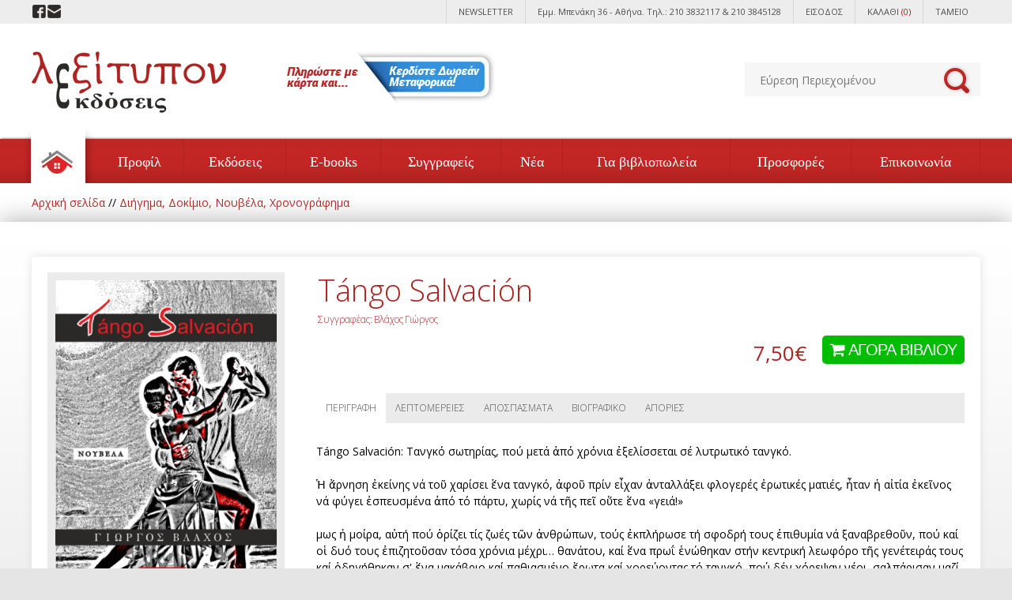

--- FILE ---
content_type: text/html
request_url: https://www.lexitipon.gr/product/365/t-225-ngo-salvaci-243-n.html
body_size: 34627
content:
<!DOCTYPE html PUBLIC "-//W3C//DTD XHTML 1.0 Transitional//EN" "http://www.w3.org/TR/xhtml1/DTD/xhtml1-transitional.dtd">
<html xmlns="http://www.w3.org/1999/xhtml">
<head>
<meta http-equiv="Content-Type" content="text/html; charset=iso-8859-7" />
<title>Διήγημα, Δοκίμιο, Νουβέλα, Χρονογράφημα->T&#225;ngo Salvaci&#243;n - www.lexitipon.gr</title>
<meta http-equiv="X-UA-Compatible" content="IE=9; IE=8; IE=7; IE=EDGE" />
<base href="/">
<link rel="shortcut icon" type="image/x-icon" href="img/favicon.ico?v=1" />
<link href='https://fonts.googleapis.com/css?family=Open+Sans:300italic,400italic,600italic,700italic,800italic,400,300,600,700,800' rel='stylesheet' type='text/css' />
<link href="css/style.css?v=15" rel="stylesheet" type="text/css" media="all" />
<meta name="viewport" content="width=device-width, initial-scale=1, maximum-scale=1" />
<link href="css/responsive.css?v=15" rel="stylesheet" type="text/css" media="all" />
<link rel="stylesheet" href="css/font-awesome.min.css">
<script type="text/javascript" src="js/jquery-1.7.2.min.js"></script>
<link rel="stylesheet" href="jquery.ui.autocomplete.css" type="text/css" media="screen" />
<script type="text/javascript" src="js/jquery.ui.core.js"></script>
<script type="text/javascript" src="js/jquery.ui.widget.js"></script>
<script type="text/javascript" src="js/jquery.ui.position.js"></script>
<script type="text/javascript" src="js/jquery.ui.autocomplete.js"></script>
<script src="/js/jquery.cycle2.min.js"></script>
<script src="/js/jquery.cycle2.scrollVert.min.js"></script>

<script type="text/javascript">
var s_choose='Επιλέξτε';
</script>
<script type="text/javascript" src="js/script.js?v=1"></script>

<!--[if lt IE 9]><style>
{filter: progid:DXImageTransform.Microsoft.AlphaImageLoader(src='img/header_bg.png',sizingMethod='scale'); background:none; }
.content {position:relative; behavior: url(PIE.htc);}
</style>
<![endif]-->

<!--[if IE 7]><style>
.footer{ padding:28px 0 20px 0; }
.home a small{padding-left:0; }
.baner-rght h5{width:145px; }
.right-content{padding:22px 0 0;}
 </style>
 <![endif]-->


<script>
  (function(i,s,o,g,r,a,m){i['GoogleAnalyticsObject']=r;i[r]=i[r]||function(){
  (i[r].q=i[r].q||[]).push(arguments)},i[r].l=1*new Date();a=s.createElement(o),
  m=s.getElementsByTagName(o)[0];a.async=1;a.src=g;m.parentNode.insertBefore(a,m)
  })(window,document,'script','//www.google-analytics.com/analytics.js','ga');

  ga('create', 'UA-58439980-1', 'auto');
  ga('send', 'pageview');

</script>
<script src="https://www.hypercenter.com.gr/gdpr/js/load_links.js?lang=greek&allow_guests=false"></script>

<script type="text/javascript" src="js/jquery.lightbox-0.5.min.js"></script>
<link rel="stylesheet" type="text/css" href="jquery.lightbox-0.5.css" media="screen" />
<script type='text/javascript' src='js/jquery.zoom.js'></script>
<style>
.zoom {
	display: inline-block;
}

.zoom:after {
	content: '';
	display: block;
	width: 33px;
	height: 33px;
	position: absolute;
	top: 0;
	right: 0;
	
}
.zoom img {
	display: block;
}
.zoom img::selection {
	background-color: transparent;
}
</style>
<script> 
var zoom_options = {
			zoomWidth: 300,
			zoomHeight: 300,
			zoomType:'innerzoom',
            xOffset: 0,
            yOffset: -5
	};
 jQuery(document).ready(function(){
	jQuery('a.lightbox').lightBox(); // Select all links with lightbox class
	//jQuery('.zoomclass').jqzoom(zoom_options);
	jQuery('.zoomclass').zoom();
	
	jQuery(".inner1_body_right_blog1_left ul li a").click( function(e){
		var $that=jQuery(this);
		var $par=$that.parent('li');
		
		jQuery('.inner1_body_right_blog1_left ul li').removeClass('active');
		jQuery('.blo1_content').removeClass('active');
		$par.addClass('active');            
		var this_type=$par.attr('rel');
		var catid=0;
		var prodid=0;
		jQuery('.blo1_content[rel='+this_type+']').addClass('active');
		
		return false;
	});
	jQuery(".inner1_body_right_blog1_left ul li:eq(0) a").trigger('click');
	
	jQuery('.betterprice a').on('click',function(){
		jQuery('.inner1_body_right_blog1_left ul li').removeClass('active');
		jQuery('.blo1_content').removeClass('active');
		jQuery('.blo1_content[rel=betterprice]').addClass('active');
		return false;
	});
	
	jQuery('.inner_form .check').each(function(e){
		var $that=jQuery(this);
		if($that.val()=='')
		{
			$that.val($that.attr('data-default-value'));
		}
	});
	jQuery('.inner_form .check').on('click',function(e){
		var $that=jQuery(this);
		if(jQuery.trim($that.val())==$that.attr('data-default-value'))
		{
			$that.val('');
		}
	});
	jQuery('.inner_form .check').on('blur',function(e){
		var $that=jQuery(this);
		if(jQuery.trim($that.val())=='')
		{
			$that.val($that.attr('data-default-value'));
		}
		
	});
	
	jQuery('.inner_form').live('submit',function(e){
		var blank=0;
		var $loader=jQuery(this).find('.loader');
		var $me=jQuery(this);
		$loader.css('visibility','visible');
		$me.find('.check').removeClass('error');
		$me.find('.check').each(function(e){
			var $that=jQuery(this);
			var cleanval=jQuery.trim($that.val());
			if(cleanval=='' 
				|| cleanval==$that.attr('data-default-value') 
				|| ($that.hasClass('botcheck') 
						&& cleanval!='3' && cleanval!='τρία' && cleanval!='τρια' && cleanval!='ΤΡΙΑ' && cleanval!='tria' && cleanval!='TRIA')
			)
			{
				blank++;
				$that.addClass('error');
			}
		});
		if(blank>0) 
		{
			$loader.css('visibility','hidden');
			return false;
		}
		else
		{
			var formdata=[];
			formdata=jQuery(this).serializeArray();
			var poststring='';
			for(var i=0;i<formdata.length;i++)
			{
				
				poststring+=formdata[i]['name']+'='+encodeURI(formdata[i]['value'])+'&';
			}
			
			poststring+='type='+$me.attr('id');
			//if(poststring.length>1) poststring=poststring.substring(0,poststring.length-1);
				
			jQuery.ajax({   
				type: "POST",
                data : poststring,
				cache: false,  
				async: false,  
                url: "product_contact.php",   
				success: function(data){
					var result=jQuery.parseJSON(data);
					$loader.css('visibility','hidden');
					alert(result.msg);
					if(result.error=='0')
					{
						$me.find('.submit').addClass('disabled');
						$me.find('input').attr('disabled','true').addClass('disabled');
						$me.find('textarea').attr('disabled','true').addClass('disabled');
						
					}
					
					//console.log(result);
				}   
			});   
						
			return false;
		}
	});
	/*jQuery('#submit_btn').on('click',function(e){
		jQuery("#product_form").submit();
	});
	jQuery('#submit_btn_book').on('click',function(e){
		jQuery("#product_form").submit();
	});*/
	jQuery("#product_form").submit(function(){
			var seld=0;
			
			jQuery(".select_type").each(function(){
				if(jQuery(this).val()>0)
				{
					seld++;
					//return;
				}
			});
			if(seld<jQuery(".select_type").length && jQuery(".select_type").length>0)
			{
				alert('Πρέπει να επιλέξετε τις διαθέσιμες επιλογές');
				return false;
			}
		});
	
	
});
</script>
<script type="text/javascript">var switchTo5x=true;</script>
<script type="text/javascript" src="https://ws.sharethis.com/button/buttons.js"></script>
<script type="text/javascript">stLight.options({publisher: "ur-69e7ca3-1c53-77ca-9fc3-7e1ba47a441f", doNotHash: false, doNotCopy: false, hashAddressBar: false});</script>
</head>
<body>
<div class="wrapper">
	<div class="header_container">
	<div class="header">
		<div class="container">
			<div class="social-icons">
				<ul>
					<li><a href="https://www.facebook.com/lexitipon" class="facebook" target="_blank"></a></li>
					<!--<li><a href="#" class="google" target="_blank"></a></li>-->
					<li><a href="contact_us.php" class="mail" ></a></li>
				</ul>
				<div class="clear"></div>
			</div>
			<div class="nav">
				<ul>
					<li><a href="newsletter.php"><i class="fa fa-envelope"></i><span>NEWSLETTER</span></a></li>
					<li class="hide767"><a href="contact_us.php">Εμμ. Μπενάκη 36 - Αθήνα. Τηλ.: 210 3832117 &amp; 210 3845128</a></li>
					<li><a href="https://www.lexitipon.gr/login.php"><i class="fa fa-user"></i><span>ΕΙΣΟΔΟΣ</span></a></li><li class="topcart"><a href="https://www.lexitipon.gr/shopping_cart.php"><i class="fa fa-shopping-cart"></i><span>ΚΑΛΑΘΙ</span> <em>(0)</em></a></li><li><a href="https://www.lexitipon.gr/checkout_shipping.php"><i class="fa fa-euro"></i><span>ΤΑΜΕΙΟ</span></a></li>				</ul>
				<div class="clear"></div>
			</div>
			<div class="clear"></div>
		</div>                	
	</div>	
	<div class="header-bottom">
		<div class="container">
			<div class="logo"><a href="index.php"><img src="img/logo_greek.png" width="246" height="78" alt="logo" /></a></div>
			<div class="freeshipping"><img src="img/freeshipping_greek.jpg"  /></a></div>
						<div class="form-section new_search">
				<form  action="advanced_search_result.php" method="get">
					<input class="textfield" id="searchproducts" name="keywords" type="text" value="" placeholder="Εύρεση Περιεχομένου"  />
					<button type="submit"></button>
					<div class="clear"></div>
					<div class="searchresults" id="searchresults"></div>
				</form>
			</div>
			<div class="clear"></div>
		</div>
	</div>
	<div class="nav2-in">
		<div class="container">
			<div class="nav2">
				<ul class="topnav">
					<li class="item homecont"><div class="home"><a href="index.php"><small><img src="img/home-icon.png" width="40" height="30" alt="home-icon" /></small><span>Αρχική σελίδα</span></a></div></li>
					
<!-- start sitemenuheadbox //-->
<li class="item first1"><a href="https://www.lexitipon.gr/menu/61/profil.html" class="">Προφίλ</a></li>
<li class="item dropdown"><a href="javascript:void(0);" class="">Εκδόσεις</a><div class="subnav"><div class="subcat clr1"><h3><a href="https://www.lexitipon.gr/category/1/athlitismos-xompi.html">Αθλητισμός & Χόμπι</a></h3></div><div class="subcat clr2"><h3><a href="https://www.lexitipon.gr/category/2/biografia.html">Βιογραφία</a></h3></div><div class="subcat clr3"><h3><a href="https://www.lexitipon.gr/category/11/diigima-dokimio-noybela-xronografima.html">Διήγημα, Δοκίμιο, Νουβέλα, Χρονογράφημα</a></h3></div><div class="subcat clr4"><h3><a href="https://www.lexitipon.gr/category/4/dioikisi-oikonomia-dikaio.html">Διοίκηση, Οικονομία, Δίκαιο</a></h3></div><div class="subcat clr5 last"><h3><a href="https://www.lexitipon.gr/category/6/ekpaideysi-glwssa.html">Εκπαίδευση & Γλώσσα</a></h3></div><div class="clear"></div><div class="subcat clr6"><h3><a href="https://www.lexitipon.gr/category/7/epistimi-texnologia.html">Επιστήμη & Τεχνολογία</a></h3></div><div class="subcat clr7"><h3><a href="https://www.lexitipon.gr/category/22/theatriko.html">Θεατρικό</a></h3></div><div class="subcat clr8"><h3><a href="https://www.lexitipon.gr/category/8/istoria-politiki.html">Ιστορία & Πολιτική</a></h3></div><div class="subcat clr9"><h3><a href="https://www.lexitipon.gr/category/5/istoriko-mythistorima.html">Ιστορικό Μυθιστόρημα</a></h3></div><div class="subcat clr10 last"><h3><a href="https://www.lexitipon.gr/category/9/laografia-koinwnia.html">Λαογραφία, Κοινωνία</a></h3></div><div class="clear"></div><div class="subcat clr11"><h3><a href="https://www.lexitipon.gr/category/3/meleti.html">Μελέτη</a></h3></div><div class="subcat clr12"><h3><a href="https://www.lexitipon.gr/category/10/mythistorima.html">Μυθιστόρημα</a></h3></div><div class="subcat clr13"><h3><a href="https://www.lexitipon.gr/category/12/poiisi.html">Ποίηση</a></h3></div><div class="subcat clr14"><h3><a href="https://www.lexitipon.gr/category/23/poiitiki-anthologia-meleti-biografia-ktl.html">Ποιητική Ανθολογία-Μελέτη-Βιογραφία κτλ.</a></h3></div><div class="subcat clr15 last"><h3><a href="https://www.lexitipon.gr/category/15/paidiko-efibiko.html">Παιδικό, Εφηβικό</a></h3></div><div class="clear"></div><div class="subcat clr16"><h3><a href="https://www.lexitipon.gr/category/16/taxidi.html">Ταξίδι</a></h3></div><div class="subcat clr17"><h3><a href="https://www.lexitipon.gr/category/17/texni-politismos.html">Τέχνη & Πολιτισμός</a></h3></div><div class="subcat clr18"><h3><a href="https://www.lexitipon.gr/category/19/filosofia-thriskeia-apokryfismos.html">Φιλοσοφία, Θρησκεία, Αποκρυφισμός</a></h3></div><div class="subcat clr19"><h3><a href="https://www.lexitipon.gr/category/20/psyxologia.html">Ψυχολογία</a></h3></div><div class="subcat clr20 last"><h3><a href="https://www.lexitipon.gr/category/21/palaioteres-ekdoseis.html">Παλαιότερες Εκδόσεις</a></h3></div><div class="clear"></div><div class="subcat clr21"><h3><a href="https://www.lexitipon.gr/category/24/katrakis-potis.html">Κατράκης Πότης</a></h3></div><div class="subcat clr22"><h3><a href="https://www.lexitipon.gr/category/25/e-books.html">E-books</a></h3></div></div></li>
<li class="item"><a href="https://www.lexitipon.gr/category/25/e-books.html" class="">E-books</a></li>
<li class="item"><a href="manufacturers.php" class="">Συγγραφείς</a></li>
<li class="item"><a href="articles.php" class="">Νέα</a></li>
<li class="item"><a href="https://www.lexitipon.gr/menu/45/gia-bibliopwleia.html" class="">Για βιβλιοπωλεία</a></li>
<li class="item"><a href="specials.php" class="">Προσφορές</a></li>
<li class="item no_bg1"><a href="contact_us.php" class="">Επικοινωνία</a></li>

<!-- end sitemenuheadbox //-->

				</ul>
				<a href="tel:00302103832117" class="toptel_mobile"><i class="fa fa-phone"></i> 210 3832117</a>
				<div class="menu"><a href="javascript:;"><em>ΕΠΙΛΕΞΤΕ</em> <i class="fa fa-bars"></i></a></div>
				<div class="clear"></div>
			</div>
		</div>
	</div>
</div>
	<div class="baner breadcrumbs">
		<div class="container">
			<a href="https://www.lexitipon.gr/main.php" >Αρχική σελίδα</a> // <a href="https://www.lexitipon.gr/category/11/diigima-dokimio-noybela-xronografima.html"  class="active">Διήγημα, Δοκίμιο, Νουβέλα, Χρονογράφημα</a>
		</div>
	</div>
	<div class="clear"></div>
    <div class="main_content">
		<div class="container">
			<div class="content wholepage">
				
				<table cellspacing="0" cellpadding="0" border="0" width="100%">
				<tr>
					<td width="100%">
<!-- start content //-->
<table border="0" width="100%" cellspacing="0" cellpadding="0">

<tr>
	<script language="javascript">
		var main_image_name='';
	</script>
	
	<td class="main"  width="100%" valign="top">
				
		<h2 class="show767 products_title">T&#225;ngo Salvaci&#243;n<small>Συγγραφέας: <a href="https://www.lexitipon.gr/manufacturer/21/blaxos-giwrgos.html">Βλάχος Γιώργος</a></small></h2>
		<div class="inner1_body_left">
			
			<a  href="images/products/2016/04/Tango_Salvacion.png" title="T&#225;ngo Salvaci&#243;n<br/>" class="lightbox zoomclass1 productimage" data-value-image="images/products/2016/04/Tango_Salvacion.png" rel="lightbox[365]"><img src="thumbnails/images/smart/images/products/2016/04/350x512x90-Tango_Salvacion.png" alt="T&#225;ngo Salvaci&#243;n" title="T&#225;ngo Salvaci&#243;n" class="productimage" border="0"></a>    
			<div class="clear"></div>
			<div class="pinfo_shares">
					<span class='st_facebook_large' displayText='Facebook'></span>
					<span class='st_twitter_large' displayText='Tweet'></span>
					<span class='st_googleplus_large' displayText='Google +'></span>
					<span class='st_email_large' displayText='Email'></span>
					<span class='st_fblike_large' displayText='Facebook Like'></span>
					<span class='st_fbsend_large' displayText='Facebook Send'></span>
			</div>
			<div class="clear"></div>
		</div>
		
		<div class="inner1_body_right">
			<h2 class="products_title hide767">T&#225;ngo Salvaci&#243;n<small>Συγγραφέας: <a href="https://www.lexitipon.gr/manufacturer/21/blaxos-giwrgos.html">Βλάχος Γιώργος</a></small>			</h2>
			
			<div class="clear"></div>
            <div class="inner1_body_right_blog1">
				
									<form name="cart_quantity" action="https://www.lexitipon.gr/product/365/t-225-ngo-salvaci-243-n.html?action=add_product" method="post" id="product_form">					<input type="hidden" name="products_id" value="365"><input type="hidden" name="quantity" value="1">					
					<div class="inner1_body_right_blog1_right">
						
						<p><span class="nospecial">7,50&euro;</span></p>
						<div class="buttons_etc">
															<button type="submit" class="button green" id="submit_btn" name="buy_book"><i class="fa fa-shopping-cart"></i> ΑΓΟΡΑ ΒΙΒΛΙΟΥ</button>
														<div class="clear"></div>
														
								<span class="avail"></span>
														</div>
					</div>
					</form>
					<div class="clear"></div>
									
				<div class="inner1_body_right_blog1_left infotabs">
					<ul>
												<li rel="description"><a href="#">ΠΕΡΙΓΡΑΦΗ</a></li>
												<li rel="extra_fields"><a href="#">ΛΕΠΤΟΜΕΡΕΙΕΣ</a></li>
						<li rel="fragments"><a href="#">ΑΠΟΣΠΑΣΜΑΤΑ</a></li><li rel="bio"><a href="#">ΒΙΟΓΡΑΦΙΚΟ</a></li>						<!--<li rel="kostos"><a href="#">ΚΟΣΤΟΣ ΑΠΟΣΤΟΛΗΣ</a></li>-->
						<li rel="ask"><a href="#">ΑΠΟΡΙΕΣ</a></li>
						
					</ul>
					<div class="clear"></div>
					
					<div class="blo1_content" rel="description">
						<div class="proddesc">
							 <div>T&#225;ngo Salvaci&#243;n: Τανγκό σωτηρίας, πού μετά &#7936;πό χρό­νια &#7952;ξελίσσεται σέ λυτρωτικό τανγκό. </div> <div><br /> </div> <div>&#7977; &#7940;ρνηση &#7952;κείνης νά το&#8166; χαρίσει &#7957;να τανγκό, &#7936;φο&#8166; πρίν ε&#7990;χαν &#7936;νταλλάξει φλογερές &#7952;ρωτικές ματιές, &#7974;ταν &#7969; α&#7984;­τία &#7952;κε&#8150;νος νά φύγει &#7952;σπευσμένα &#7936;πό τό πάρτυ, χωρίς νά τ&#8134;ς πε&#8150; ο&#8020;τε &#7957;να «γειά!» </div> <div><br /> </div> <div>&#8013;μως &#7969; μοίρα, α&#8016;τή πού &#8001;ρίζει τίς ζωές τ&#8182;ν &#7936;νθρώπων, τούς &#7952;κπλήρωσε τή σφοδρή τους &#7952;πιθυμία νά ξανα­βρεθο&#8166;ν, πού καί ο&#7985; δυό τους &#7952;πιζητο&#8166;σαν τόσα χρόνια μέχρι&#8230; θανάτου, καί &#7957;να πρωΐ &#7953;νώθηκαν στήν κεντρι­κή λεωφόρο τ&#8134;ς γενέτειράς τους καί &#8001;δηγήθηκαν σ' &#7957;να μακάβριο καί παθιασμένο &#7956;ρωτα καί χορεύ­οντας τό τανγκό, πού δέν χόρεψαν νέοι, σαλπάρισαν μαζί, μαζί, &#7936;γκαλιασμένοι καί γιά πάντα! </div>						</div>
					</div>
					<div class="blo1_content" rel="extra_fields">
						<table cellspacing="0" cellpadding="3" border="0">
						<tr>
								<td>ISBN: </td>
								<td>978-960-597-034-5</td></tr>
<tr>
								<td>Έτος έκδοσης: </td>
								<td>Αθήνα 2016</td></tr>
<tr>
								<td>Διαστάσεις: </td>
								<td>14 x 20,5</td></tr>
<tr>
								<td>Σελίδες: </td>
								<td>52</td></tr>
						</table>
					</div>
					<div class="blo1_content" rel="contents">
						<div class="proddesc">
													</div>
					</div>
					<div class="blo1_content" rel="fragments">
						<div class="proddesc">
							<p>«&#8044; ναύτη μου καλέ κι &#7936;γαπημένε, τ&#8182;ν πόθων καί τ&#8182;ν ποθητ&#8182;ν &#8000;νείρων μου, γιατί νά γίνονται τά πράγματα &#7956;τσι, νά βασανίζεσαι γιά κε&#8150;νο πού ποθε&#8150;ς καί νά ’ναι μακρυά σου, κι α&#8016;τός πο&#8166; ε&#7990;ναι δίπλα σου νά μήν τόν νοιάζει γιά &#7952;μέ, &#7936;λλά γιά κάποιαν &#7940;λλη νά καρδιοχτυπ&#8118;;&nbsp;</p>
<p>Πές μου ναυτάκι νά χαρε&#8150;ς, πουλί ταξιδεμένο, πο&#8166; π&#8134;γες &#8021;στερα &#7936;πό ’δ&#8182;, τό βράδυ κε&#8150;νο τό φριχτό; Σέ ε&#7990;δα νά &#7936;ναχωρε&#8150;ς μέ πίκρα στήν καρδιά &#7936;λλά καί περηφάνια περισσή. Δέν θά μο&#8166; πε&#8150;ς, πο&#8166; π&#8134;γες καί πο&#8166; &#7972;σουνα, ε&#7988;κοσι &#7940;νοιξες πικρές γιά&nbsp;μένα καί γιά σένα; Φαρμακωμένα πάντοτε τά χείλη μου τά φλογισμένα, μο&#8166; ’λειπες κάθε στιγμή, κάθε λεπτό κι &#7956;πνιγα τόν καημό μου πού &#7972;σουν τόσο μακριά, πέρα στά ξένα τά φριχτά χωρίς τήν πυρωμένη μου καρδιά καί τή ζεστή σου &#7936;γκαλιά;&nbsp;</p>
<p>Τί συλλογ&#8118;σαι, τί δέν μιλ&#8118;ς, &#8001; νο&#8166;ς σου πάλι &#7936;ρμενίζει; Δέν θά μο&#8166; πε&#8150;ς νά σβήσω τόν πιό πικρό πολύχρονο καημό μου;»</p>						</div>
					</div>
					<div class="blo1_content" rel="publications">
						<div class="proddesc">
													</div>
					</div>
					<div class="blo1_content" rel="critics">
						<div class="proddesc">
													</div>
					</div>
					<div class="blo1_content" rel="bio">
						<div class="proddesc">
							&nbsp;&nbsp;&nbsp;&nbsp; &#8009;  			Γι&#8182;ργος  			Βλάχος γεννήθηκε στό Παναιτώλιο &#7944;γρινίου  			τό 1945 καί μεγάλωσε στό &#7944;γρίνιο 			&#8005;που  			καί &#7936;ποφοίτησε 			&#7936;π’  			τό γυμνάσιο.   <p>&nbsp;&nbsp;&nbsp;&nbsp; Τό 1964 μπ&#8134;κε  			στή Σχολή &#7944;συρματιστ&#8182;ν  			το&#8166; &#7944;σπροπύργου. 			&#7944;πό  			τό 1966 μέχρι τό 1995 ταξίδευε συνεχ&#8182;ς  			μέ ποντοπόρα πλο&#8150;α  			καί &#7956;χει  			γυρίσει &#8001;λόκληρο  			σχεδόν τόν κόσμο.</p>						</div>
					</div>
					<div class="blo1_content" rel="videos">
													
					</div>
					<div class="blo1_content" rel="kostos">
													Επιλέξτε νομό για να δείτε τα μεταφορικά του προϊόντος:<br>
							<p><select name="customer_country" id="prod_calc_shipping" rel="365" style="display:inline-block;"><option value="" SELECTED>Επιλέξτε</option><option value="14">Austria</option><option value="21">Belgium</option><option value="33">Bulgaria</option><option value="53">Croatia</option><option value="55">Cyprus</option><option value="56">Czech Republic</option><option value="57">Denmark</option><option value="67">Estonia</option><option value="72">Finland</option><option value="74">France, Metropolitan</option><option value="81">Germany</option><option value="84">Greece</option><option value="97">Hungary</option><option value="103">Ireland</option><option value="105">Italy</option><option value="117">Latvia</option><option value="123">Lithuania</option><option value="124">Luxembourg</option><option value="150">Netherlands</option><option value="170">Poland</option><option value="171">Portugal</option><option value="175">Romania</option><option value="189">Slovak Republic</option><option value="190">Slovenia</option><option value="195">Spain</option><option value="203">Sweden</option><option value="222">United Kingdom</option></select>																<p><i><span class="inputRequirement">*</span> Για πιο ακριβή αποτελέσματα προσθέστε όλα τα προϊόντα στο καλάθι σας και υπολογίστε τα μεταφορικά στην ολοκλήρωση της παραγγελίας. Οι δυσπρόσιτες περιοχές επιβαρύνονται με 2.5&euro;</i>
								
					</div>
					<div class="blo1_content" rel="ask">
						Στείλτε μας την απορία σας για το προϊόν.											<form id="ask_form" class="inner_form" name="ask_form" method="post" action="?action=contact">
							<input type="hidden" name="product_id" value="365"><input type="text" name="contact_name" id="contact_name" placeholder="ΟΝΟΜΑ" class="field1 check"><input type="text" name="contact_city" id="contact_city" placeholder="ΠΕΡΙΟΧΗ" class="field1 check"><input type="text" name="contact_telephone" id="contact_telephone" placeholder="ΤΗΛΕΦΩΝΟ" class="field1 check"><input type="text" name="contact_email" id="contact_email" placeholder="E-MAIL" class="field1 check">							
							<textarea name="contact_message" cols="1" rows="1" class="textArea check" placeholder="ΤΟ ΜΗΝΥΜΑ ΣΑΣ ΕΔΩ"></textarea>
								<input type="text" name="contact_botcheck" placeholder="ΕΛΕΓΧΟΣ: ΠΟΣΟ ΚΑΝΕΙ 2+1;" class="field1 check botcheck"  />
								<input type="submit"  value="ΑΠΟΣΤΟΛΗ ΜΗΝΥΜΑΤΟΣ" class="submit" /> <span class="loader"></span>
						</form>
						</div>
						
				</div>
				
								
				<div class="clear"></div>
			</div>
			
			
		</div>
		<div  class="right-content listing xsell">
			<h3>ΒΙΒΛΙΑ ΑΠΟ ΤΟΝ ΙΔΙΟ ΣΥΓΓΡΑΦΕΑ</h3><ul class="products "><li class="" data-col="1">
	<a href="https://www.lexitipon.gr/product/303/wdi-sti-gynaika.html" class="green-img img"><img src="thumbnails/images/smart/images/products/2015/04/300x440x90-Odi_Sti_Ginaika.png" alt="Ωδή Στη Γυναίκα" title="Ωδή Στη Γυναίκα"  border="0"></a>
	<h3>Βλάχος Γιώργος</h3>
	<p><a href="https://www.lexitipon.gr/product/303/wdi-sti-gynaika.html">Ωδή Στη Γυναίκα</a></p><h6 class="price_row"><span class="nosale">7,00&euro;</span>
					
					<a class="price_btn" href="https://www.lexitipon.gr/product/303/wdi-sti-gynaika.html?action=buy_now"></a>
		</h6>
	</li><li class=" last2" data-col="2">
	<a href="https://www.lexitipon.gr/product/405/i-babw-moy-i-tsakmakw.html" class="green-img img"><img src="thumbnails/images/smart/images/products/2017/02/300x440x90-Vavo_Mou_Tsakmako.png" alt="Η Βάβω Μου Η Τσακμάκω" title="Η Βάβω Μου Η Τσακμάκω"  border="0"></a>
	<h3>Βλάχος Γιώργος</h3>
	<p><a href="https://www.lexitipon.gr/product/405/i-babw-moy-i-tsakmakw.html">Η Βάβω Μου Η Τσακμάκω</a></p><h6 class="price_row"><span class="nosale">6,50&euro;</span>
					
					<a class="price_btn" href="https://www.lexitipon.gr/product/405/i-babw-moy-i-tsakmakw.html?action=buy_now"></a>
		</h6>
	</li><div class="clear2"></div><li class="last3" data-col="3">
	<a href="https://www.lexitipon.gr/product/501/naytilwn-drwmena.html" class="green-img img"><img src="thumbnails/images/smart/images/products/2018/07/300x440x90-Naftilon_Dromena.png" alt="Ναυτίλων Δρώμενα" title="Ναυτίλων Δρώμενα"  border="0"></a>
	<h3>Βλάχος Γιώργος</h3>
	<p><a href="https://www.lexitipon.gr/product/501/naytilwn-drwmena.html">Ναυτίλων Δρώμενα</a></p><h6 class="price_row"><span class="nosale">8,50&euro;</span>
					
					<a class="price_btn" href="https://www.lexitipon.gr/product/501/naytilwn-drwmena.html?action=buy_now"></a>
		</h6>
	</li><div class="clear3"></div><li class=" last4 last2" data-col="4">
	<a href="https://www.lexitipon.gr/product/453/basilw.html" class="green-img img"><img src="thumbnails/images/smart/images/products/2017/12/300x440x90-Vasilo.png" alt="Βασίλω" title="Βασίλω"  border="0"></a>
	<h3>Βλάχος Γιώργος</h3>
	<p><a href="https://www.lexitipon.gr/product/453/basilw.html">Βασίλω</a></p><h6 class="price_row"><span class="nosale">7,50&euro;</span>
					
					<a class="price_btn" href="https://www.lexitipon.gr/product/453/basilw.html?action=buy_now"></a>
		</h6>
	</li><div class="clear4"></div><div class="clear2"></div></ul>
			<div class="clear"></div>
			</div>			<div class="inner1_sliding">
				<a href="https://www.lexitipon.gr/product/149/xypolitos-st-agkathia.html" class="inner1_sliding_left">ΠΡΟΗΓΟΥΜΕΝΟ</a>
				<a href="https://www.lexitipon.gr/product/453/basilw.html" class="inner1_sliding_right">ΕΠΟΜΕΝΟ</a>
				<div class="clear"></div>
			</div>
							
		
		
                            
		
		<div class="clear">&nbsp;</div>
        
		
					<script>
					function checkMaster(master_id,obj)
					{
						var check_value=obj.value;
						master_check_id=document.getElementById('master_chk_'+master_id);
						
						if(master_check_id.checked!=true)
						{
							master_check_id.checked=true;
						}
						/*
						if(check_value>0)
						{
							if($(obj).next().val()=='0')
							{
								$(obj).next().val(1);
							}
						}
						else
						{
							$(obj).next().val('0');
						}
						*/
						var checked_sizes=$('input[rel="'+master_id+'"]').filter(":checked").length;
						if(check_value<=0 || checked_sizes<=0)
						{
							master_check_id.checked=false;
						}
						
						
					}
					function checkSize(size_id_name,check_value)
					{
						
						var size_id=document.getElementById(size_id_name);
						check_value=parseInt(check_value);
						if(check_value<=0)
						{
							size_id.checked=false;
						}
						else
						{
							size_id.checked=true;
						}
						
						var this_rel=$(size_id).attr('rel');
						checkMaster(this_rel,size_id);
						
						
					}
					jQuery(document).ready(function(){
						jQuery('#prod_calc_shipping').change(function()
	{
		var cnt=this;
		jQuery(cnt).next("div[rel=shipcost]").remove();
		jQuery(cnt).after(jQuery('<div style="padding:5px 0px 5px 0px;" rel="shipcost"><img src="img/load-indicator.gif" ></div>'));
		jQuery.ajax({
				url:'/calc_shipping.php',
				data:{pid:jQuery(this).attr('rel'),cid:jQuery(this).val()},
				
				cache: false,
				type: "post",
				success: function(data) {					
					if(data!='')
					{
						var txt='';
						/*if(data.src==-1)
						{
							txt='Δεν μπόρεσα να υπολογίσω τα μεταφορικά για την συγκεκριμένη περιοχή';
						}
						elseif(data.src==0 || data.src=='0.00')
						{
							txt='Τα μεταφορικά  είναι δωρεάν για την συγκεκριμένη περιοχή';
						}
						else
						{
							txt='Τα μεταφορικά κοστίζουν '+data.src+'&euro;  για την συγκεκριμένη περιοχή';
						}*/
						jQuery(cnt).next("div[rel=shipcost]").append(data);
						jQuery(cnt).next("div[rel=shipcost]").find('img').remove();
					}
					else
					{
						jQuery(cnt).next("div[rel=shipcost]").remove();
					}
				}
			});
	});
					});
					</script>
				
			
		
			
		
				
	</td>
</tr>

</table>
<!-- end content //-->
</td>
				</tr>
				</table> 
				
				<div class="clear"></div>
			</div>
		</div>
	</div>
	<div class="footer">
	<div class="container">
		<div class="footer-logo">
			<a href="index.php"><img src="img/footer-logo_greek.png" width="246" height="78" alt="footer-logo" /></a>
			<img src="img/cards_footer.png?v=1" style="display:block;margin:14px auto 0;">
		</div>
		<div class="footer-nav">
			
<!-- start sitemenufootbox //-->
<!-- site_menu //-->
          
<ul><li  ><a href="https://www.lexitipon.gr/menu/41/apostoles-plirwmes.html">Αποστολές & Πληρωμές</a></li>
<li  ><a href="http://www.lexitipon.gr/articles.php">Νέα και ενημέρωση</a></li>
<li  ><a href="https://www.lexitipon.gr/menu/63/oroi-xrisis.html">Όροι χρήσης</a></li>
<li  class="last" ><a href="contact_us.php">Επικοινωνία</a></li>
</ul>            
<!-- site_menu_eof //-->


<!-- end sitemenufootbox //-->

			<div class="clear"></div>
			<p>
				Οι <strong>εκδόσεις λεξίτυπον</strong> ξεκίνησαν στα μέσα της προηγούμενης δεκαετίας και μέχρι σήμερα έχουν εκδώσει πάρα πολλούς τίτλους. Οι τίτλοι αυτοί καλύπτουν ένα εύρος θεματικών κατηγοριών όπως: πολιτική, φιλοσοφία, ιστορία, ελληνική πεζογραφία, ποίηση, θέατρο, δοκίμιο, ψυχολογία, επιστημονικό, μυθιστόρημα, ιστορικό μυθιστόρημα, διήγημα, ποιητική ανθολογία, κ.ά. Σας προτρέπουμε να προβείτε σε διαδικτυακές αγορές, αγοράζοντας βιβλία με ή χωρίς πιστωτική κάρτα. Οι συναλλαγές σας με εμάς είναι ασφαλείς.			</p>
		</div>
		<div class="clear"></div>
	</div>
</div>
<div class="copy">
	<div class="container">
		<p>(c) λεξίτυπον |  Εμμ. Μπενάκη 36 - Αθήνα. Τηλ.: 210 3832117 &amp; 210 3845128</p>
        <h4>Yλοποίηση: <a href="http://www.hypercenter.gr" target="_blank">Hyper Center</a> - <a  class="gdpr_link" rel="privacy_policy" data-position="footer"> </a></h4>
        <div class="clear"></div>
	</div>
</div>

</div>
<div id="fb-root"></div>
<script>
 // This is called with the results from from FB.getLoginStatus().
  function statusChangeCallback(response,action) {
    
    // The response object is returned with a status field that lets the
    // app know the current login status of the person.
    // Full docs on the response object can be found in the documentation
    // for FB.getLoginStatus().
    if (response.status === 'connected') {
      // Logged into your app and Facebook.
	  if(action=='register')
	  {
		  jQuery('#fbregbtn').hide();
	  }
      getFBUdata(action);
    } else {
      // The person is not logged into your app or we are unable to tell.
      //document.getElementById('status').innerHTML = 'Please log ' +'into this app.';
    }
  }

  // This function is called when someone finishes with the Login
  // Button.  See the onlogin handler attached to it in the sample
  // code below.
  function checkLoginState() {
    FB.getLoginStatus(function(response) {
      statusChangeCallback(response,'login');
    });
  }
  function checkRegisterState() {
    FB.getLoginStatus(function(response) {
      statusChangeCallback(response,'register');
    });
  }

  window.fbAsyncInit = function() {
    FB.init({
      appId      : '1738184776283528',
      cookie     : true,
      xfbml      : true,
      version    : '3.2'
    });
      
    FB.AppEvents.logPageView();   
	
	

      
  };

  (function(d, s, id){
     var js, fjs = d.getElementsByTagName(s)[0];
     if (d.getElementById(id)) {return;}
     js = d.createElement(s); js.id = id;
     js.src = 'https://connect.facebook.net/el_GR/sdk.js#xfbml=1&version=v2.12&appId=1738184776283528&autoLogAppEvents=1';
     fjs.parentNode.insertBefore(js, fjs);
   }(document, 'script', 'facebook-jssdk'));
   
   function testAPI() {
    console.log('Welcome!  Fetching your information.... ');
    FB.api('/me', function(response) {
      console.log('Successful login for: ' + response.name);
      document.getElementById('status').innerHTML =
        'Thanks for logging in, ' + response.name + '!';
    });
  }
  
	function getFBUdata(action)
	{
		console.log('getFBUdata action: '+action);
		
		FB.api('/me', { fields: 'first_name,last_name,email' }, function (response) {
			console.log(response);
			
			var udata=response;
			var href=window.location.href;
			if(window.jQuery)
			{
				
				if(action=='login')
				{
					
					var $form=jQuery('form[name="login"]');
					$form.attr('action',$form.data('action')+'&fbconnect=1');
				}
				else if(action=='register')
				{
					var $form=jQuery('form[name="register"]');
				}
				var fbdata='\
				<input type="hidden" name="fbuser_profile[id]" value="'+udata.id+'">\
				<input type="hidden" name="fbuser_profile[email]" value="'+udata.email+'">\
				<input type="hidden" name="fbuser_profile[first_name]" value="'+udata.first_name+'">\
				<input type="hidden" name="fbuser_profile[last_name]" value="'+udata.last_name+'">\
				';
				jQuery(fbdata).appendTo($form);
				if(action=='login')
				{
					jQuery('input[name="email_address"]', $form).val(udata.email);
					
					$form.submit();
				}
				else
				{
					jQuery('input[name="become_member"]').val(0).trigger('click');
					jQuery('#becomember').hide();
					jQuery('.password_row').remove();
					//if(jQuery('input[name="email_address"]', $form).val()=='')
					{
						jQuery('input[name="email_address"]', $form).val(udata.email);
					}
					if(jQuery('input[name="firstname"]', $form).val()=='')
					{
						jQuery('input[name="firstname"]', $form).val(udata.first_name);
					}
					if(jQuery('input[name="lastname"]', $form).val()=='')
					{
						jQuery('input[name="lastname"]', $form).val(udata.last_name);
					}
				}
			}
			
		});
	}

</script>
</body>
</html>

--- FILE ---
content_type: text/css
request_url: https://www.lexitipon.gr/css/style.css?v=15
body_size: 37242
content:
abbr,acronym {
	border:0;
}
.clear {
	clear:both;
	font-size:1px;
	line-height:1px;
	display:block;
	height:0;
}
.clrflt {
	clear:both;
}
.last {
	margin:0 !important;
}
.pad_last {
	padding:0 !important;
}
.no_bg {
	background:none !important;
}
img {
	border:0;
	outline:0;
}
form {
	margin: 0;
	padding: 0;
}
/**************************************************************************************/
a {
	color:#ae2220;
	text-decoration:none;
	outline:0 none;
}
a:hover {
	color:#000;
	text-decoration:none;
}
h1 {
	font-size:24px;
}
h2 {
	font-size:22px;
}
h3 {
	font-size:18px;
}
h4 {
	font-size:16px;
}
h5 {
	font-size:14px;
}
h6 {
	font-size:12px;
}
/*----------------------------------------------------------------------------------*/
html {
}
body {
	color:#000;
	font-family: 'Open Sans', sans-serif;
	font-size:12px;
	font-weight:normal;
	padding:0;
	margin:0;
	background:#e5e5e5;
}
.flt_lt {
	float:left;
	display:inline;
}
.flt_rt {
	float:right;
	display:inline;
}
/* ---------------------------------------------------------------------------------*/
/* ----------------------- layout ----------*/
.wrapper {
	margin:0 auto;
	padding:0;
	min-width:994px;
	}
.container {
	width:997px;
	margin:0 auto;
	padding:0;
	display:block;
}
.main_content {
	width:100%;
	background:url(../img/main-content-bg.jpg) repeat-x left top;
	padding:44px 0 51px 0;
	box-shadow:0 0 31px #AAAAAA;
	position:relative;
	z-index:90;
}
.header {
	width:100%;
	background:#ededed;
	padding:0;
	margin:0;
}
/*-------------------------------------------*/
.social-icons {
	
	float:left;
	padding:6px 0 0 1px;
	margin:0;
}
.social-icons ul {
	float:left;
	display:inline-block;
	margin:0;
	padding:0;
}
.social-icons ul li {
	float:left;
	display:block;
	margin:0 2px 0 0;
	padding:0;
}
.social-icons ul li .facebook {
	background:url(../img/face-book.png) no-repeat left top;
	width:17px;
	height:17px;
	padding:0;
	margin:0;
	display:inline-block;
}
.social-icons ul li .facebook:hover {
	opacity:0.7;
}
.social-icons ul li .google {
	background:url(../img/google-icon.png) no-repeat left top;
	width:18px;
	height:17px;
	padding:0;
	margin:0;
	display:inline-block;
}
.social-icons ul li .google:hover {
	opacity:0.7;
}
.social-icons ul li .mail {
	background:url(../img/mail-icon.png) no-repeat left top;
	width:17px;
	height:17px;
	padding:0;
	margin:0;
	display:inline-block;
}
.social-icons ul li .mail:hover {
	opacity:0.7;
}
/* ------------------ HEADER HERE -------------------*/
.header-bottom {
	width:100%;
	margin:0;
	padding:35px 0 33px 0px;
	background:#FFF;
}
.logo {
	float:left;
	width:246px;
	margin:0;
	padding:0;
}
.logo a {
	display:inline-block;
	padding:0;
	margin:0;
}
.logo img {
	width:100%;
	height: auto;
}
.freeshipping {
	float:left;
	margin: 0 0 0 60px;
}
.form-section-welcome {
	width:311px;
	font-size:12px;
	padding:0;
	margin: 0 0 -14px;
	float:right;
	position: relative;
	top:-4px;
}
.form-section {
	
	background:#f6f6f6;
	margin:14px 0px 0 0;
	padding:0;
	float:right;
	clear:right;
}



.form-section .textfield {
	width:230px;
	float:left;
	float:left;
	background:none;
	border:none;
	outline:none;
	padding:13px 0 11px 19px;
	margin:0;
	font-family: 'Open Sans', sans-serif;
	font-size:14px;
	color:#4f4f4f;
}
.form-section button {
	display:inline-block;
	background:url(../img/search-icon.png) no-repeat left top;
	width:40px;
	height:40px;
	float:right;
	padding:0;
	margin:3px 9px 0 0;
	border:0;
	cursor:pointer;
}
.form-section button:hover {
	background:url(../img/search-icon-hr.png) no-repeat left top;
	width:40px;
	height:40px;
}
/* ------------------------- NAVIGATION HERE ---------------*/
.nav {

	float:right;
	margin:0;
	padding:0;
}
.nav ul {
	float:left;
	display:inline-block;
	margin:0;
	padding:0;
}
.nav ul li {
	float:left;
	display:inline-block;
	margin:0;
	padding:0;
}
.nav ul li a {
	display:inline-block;
	font-family: 'Open Sans', sans-serif;
	font-size:11px;
	color:#4f4f4f;
	padding:7px 15px 8px 15px;
	border-left:solid 1px #d7d7d7;
}
.nav ul li a i {
	display: none;
}
.nav ul li a em {
	display:inline-block;
	font-family: 'Open Sans', sans-serif;
	font-size:11px;
	color:#b22321;
	padding:0;
	margin:0;
	font-style: normal;
}
.nav ul li a:hover, .nav ul li a.active {
	background:#f6f6f6;
	color:#2b2a29;
}
/* ---------------------------------------------------------*/
.nav2-in {
	width:100%;
	background:url(../img/red-line.png) repeat-x center top;
	margin:0;
	padding:0;
	box-shadow:1px 0px 3px #3e3e3e;
	position:relative;
}
.nav2 {
	
	position:relative;
	display:table;
	width: 100%;
}
.nav2 > ul {
	
	display:table-row;
	margin:0;
	padding:0;
}
.nav2 > ul > li.item {
	
	display:table-cell;
	vertical-align: middle;
	margin:0;
	padding:0;
	list-style-type:none;
}
.nav2 > ul > li.homecont {
	width:80px;
}
.nav2 > ul > li.item.first1 {
	
}
.nav2 > ul > li.item > a {
	display:block;
	font-family:Calibri;
	border-right:solid 1px #ae2220;
	font-size:18px;
	color:#FFF;
	padding:19px 13px 16px;
	margin:0;
	text-align: center;
}
.nav2 > ul > li.item > a:hover, .nav2 ul li a.active {
	background:url(../img/a-hr-bg.png) repeat-x center top;
}

.nav2 ul li.item:hover .subnav {
	display:block;
}

.subnav {
	display:none;
	width:100%;
	padding: 10px 20px;
	background: #c12624;
	border-radius:0px 0px 3px 3px;
	float: left;
	left:0px;
	position: absolute;
	z-index: 99999!important;
	-webkit-box-sizing: border-box;	
	 -moz-box-sizing: border-box;
	 box-sizing: border-box;
	
}


.subnav .subcat {
	display:inline-block;
	vertical-align:top;
	width: 190px;
	margin:0px 0px 10px 0px;
	
}
.subnav .subcat.last {
	margin:0px 0px 10px 0px;!important;
	border-right:0;
}

.subnav .subcat h3 {
	padding:0px 0px 0px;
	margin:0;
	font-weight: normal;
	width:100%;
	

	
	
	/*border-bottom: 1px solid #e35600;	*/
}
.subnav .subcat.last h3 a {
	border-right:0;
}
.subnav .subcat h3 a {
	font-size: 15px;
	color:#fff;
	display:block;
	padding: 10px 15px;
	
	margin:0;
}
.subnav .subcat:hover {
	/*color:#e35600;*/
	background:#ae0110;
	
}



.subnav .subcat ul {
	width:100%;
	list-style: none;
	margin: 0px 0px 0px;
	padding: 3px 0px 0px;
}
.subnav .subcat ul li {
	display:block;
	border-bottom: 0px dotted #4ba0e3;	
	margin:0;
	padding:0;
}
.subnav .subcat ul li:last-child {
	border-bottom: 0;
}
.subnav .subcat ul li a {
	display:block;
	padding:3px 0px;
	margin:0;
	color: #fff;
}
.subnav .subcat ul li a:hover {
	/*color:#e35600;*/
}
.subnav .subcat a img {
	display:inline-block;
	padding:0px 5px 0px 0px;
	float: left;
	position: relative;
	top:-2px;
}

.nav2 .home {
	width:106px;
	background:url(../img/home-bg1.png) no-repeat left top;
	margin:0;
	padding:0;
	display:inline-block;
	position:absolute;
	top:-18px;
	left:-22px;
	min-height:93px;
	
}
.nav2 .home a {
	display:inline-block;
	margin:0;
	padding:0;
}
.nav2 .home a small {
	margin:0 auto;
	padding:32px 0 0 34px;
	display:block;
	width:40px;
}
.nav2 .home a span {
	display: none;
}
/* ---------------------------------------------------------*/
.baner {
	width:100%;
	background:#FFF;
	margin:0px 0 0;
	position:relative;
	z-index:90;
	 box-shadow:0 0 0 #e1e1e1;
}
.baner.breadcrumbs {
	padding: 15px 0;
	font-size:14px;
}
.baner.breadcrumbs a {
	font-size: 14px;
}
.baner-lft {
	width:649px;
	float:left;
	position:relative;
	margin:0;
	padding:44px 0 0 0;
}
.baner-lft > img {
	width:100%;
	height: auto;
}
.shadow {
	display:inline-block;
	width:655px;
	margin:-19px 0 0 -5px;
}
.baner .shadow {
	width:100%;
}
.baner .shadow img {
	width:100%;
	height: auto;
}
.logo-block {
	position:absolute;
	top:102px;
	left:123px;
}
.logo-block a.logo {
	display:block;
	margin:0;
	padding:0;
	float: none;
	width: auto;
}
.logo-block span {
	font-family:Calibri;
	font-size:21px;
	color:#FFF;
	padding:0 0 0 73px;
	margin:-36px 0 0;
	display:inline-block;
	font-weight:700;
}
.logo-block span a {
	color:#fff;
}
.baner-rght {
	width:323px;
	float:right;
	margin:0 2px 0 0;
	padding:31px 0 47px 0;
	background:url(../img/baner-rght-bg.png) repeat-x left top;
	position:relative;
}
.baner-rght > h6 {
	font-family:Calibri;
	font-size:25px;
	color:#ae2220;
	padding:32px 10px 0 35px;
	margin:0;
	font-weight:normal;
	float:left;
}
.baner-rght > span {
	display:inline-block;
	float:left;
	width:140px;
	margin:0;
	padding:0;
}
.baner-rght .man {
	
	padding:0;
	display:block;
}
.baner-rght .man img {
	width:222px;
	height:309px;
}
.baner-rght .man:hover {
	opacity:0.6;
}
.baner-rght .cycle-slideshow-cont {
	width:222px;
	margin:29px auto 0;
	
}
.baner-rght h5 {
	font-family:Calibri;
	font-size:16px;
	color:#ae2220;
	line-height:24px;
	padding:15px 0 0 0px;
	margin:0;
	text-align:center;
	display:block;
	font-weight:normal;
}
.baner-rght h5 span {
	font-family:Calibri;
	font-size:18px;
	color:#2b2a29;
	display:block;
	margin:-3px 0 3px 0;
}
.baner-rght h5 span a {
	color:#2b2a29;
}
.baner-rght .left-arw {
	position:absolute;
	top:241px;
	left:-10px;
	width:36px;
	height:64px;
	background:url(../img/lft-arrw.png) no-repeat;
	}
.baner-rght .left-arw:hover {
	background:url(../img/lft-arrw_hover.png) no-repeat;
}
.baner-rght .right-arrow {
	position:absolute;
	top:242px;
	right:-6px;
	width:36px;
	height:64px;
	background:url(../img/right-arrw.png) no-repeat;
}
.baner-rght .right-arrow:hover {
	background:url(../img/right-arrw_hover.png) no-repeat;
}
.cycle-buttons a {
	cursor:pointer;
}

/* ------------------------ MIAN CONTENT HERE --------------*/
.body_content {
	width:100%;
	margin:0;
	padding:0;
	display:inline-block;
	box-shadow:0 0 0 #e1e1e1;
}
.content {
	width:100%;

	padding:0;
	background:#FFF;
	border-radius:4px;
	box-shadow:0px 0px 12px #e2e2e2;
}
.content.wholepage {
	padding: 20px 20px;
	width: 953px;
}
.left-content {
	width:187px;
	float:left;
	margin:0;
	padding:17px 0 19px 0;
	background:#f7f7f7;
}
.left-content ul {
	display:block;
	margin:0;
	padding:0;
}
.left-content ul li {
	border-bottom:solid 1px #eeeeee;
	display:block;
	margin:0;
	padding:0;
}
.left-content ul li:hover, .left-content ul li.active {
	background:#fff;
	}

.left-content ul li a {

	display:block;
	font-family:Calibri;
	font-size:12px;
	color:#2b2a29;
	margin:0;
	padding:6px 0 7px 19px;
}

.right-content {
	width:777px;
	float:right;
	padding:9px 0 0 0;
}
.right-content.listing {
	width: 757px;
	padding:20px 20px 9px 0;
	
}
.right-content.listing.xsell {
	width: 100%;
	padding: 0;
}
.right-content h4 {
	width:744px;
	background:url(../img/red-bg2.jpg) repeat-x left top;
	font-family:Calibri;
	font-size:14px;
	color:#FFF;
	text-align:center;
	padding:14px 0;
	border-radius:4px;
	box-shadow:0px 0px 4px #535353;
	margin: 18px 0 26px 0;
}
.right-content .index_featured {
	position:relative;
}
.right-content .top-arrow {
	display:block;
	margin:0 auto 37px;
	padding:6px 0 0 0;
	width:285px;
	background:url(../img/content-top-arw.png) no-repeat;
	height:35px;
	position:absolute;
	top:-20px;
	left:33%;
}
.right-content .cycle-slideshow-cont {
	margin:37px 0 0;
}
.right-content .top-arrow:hover {
	opacity:0.8;
}
.right-content .bottom-arrow {
	display:block;
	margin:0 auto;
	padding:6px 0 0 0;
	width:244px;
	background:url(../img/botm.jpg) no-repeat;
	height:39px;
	left:33%;
	position:absolute;
	
	
}
.right-content .bottom-arrow:hover {
	opacity:0.8;
}
/*.right-content .bottom-arrow:hover {
	opacity:0.7;
}*/

.right-content ul.products {

	display:block;
	margin:37px 50px 50px 0;
	padding:0;
}
.right-content.listing ul.products {
	margin:27px 0 50px 0px;
}
.right-content ul.products li {
	float:left;
	display:inline-block;
	margin:0 1% 0 0;
	padding:0;
	width:32.66%;
	text-align: center;
}
.right-content.listing ul.products li {
	margin-bottom:20px!important;
	vertical-align: top;
}
.right-content ul.products .clear2, .right-content ul.products .clear3, .right-content ul.products .clear4 {
	display: none;
	
}

.right-content ul.products li a.green-img {
	margin:0;
	padding:0;
	display:inline-block;
	
}
.right-content ul.products li a.green-img:hover {
	opacity:0.6;
}
.right-content ul.products li a.green-img img {
	width:100%;
	height: auto;
}
/*.right-content ul.products li .yellow-img {
	margin:0;
	padding:0;
	display:inline-block;
	background:url(../img/yellow-img.jpg) no-repeat left top;
	width:196px;
	height:289px;
}
.right-content ul.products li .blue-img {
	margin:0;
	padding:0;
	display:inline-block;
	background:url(../img/blue-img.jpg) no-repeat left top;
	width:196px;
	height:289px;
}
*/.right-content ul.products li h3 {
	font-family:Calibri;
	font-size:16px;
	color:#ae2220;
	text-align:center;
	padding:14px 0 2px 0;
	margin:0;
}
.right-content ul.products li p {
	font-family:Calibri;
	font-size:16px;
	color:#2b2a29;
	text-align:center;
	line-height:22px;
	padding:0;
	margin:0;
}


.right-content ul.products li p a {
	color:#2b2a29;
}
.right-content ul.products li p span {

	display: block;
}
.right-content ul.products li p span a {
	color:#919191;
}
h6.price_row {
	display: block;
	margin: 3px 0 0;
	padding: 0;
	text-align: center;
	font-size:16px;
	font-weight:600;
	color: #000;
}
h6.price_row s {
	color: #999;
	font-size:13px;
	font-weight: 400;
}
h6.price_row .sale {
	color: #ae2220;
}

/* ------------------ FOOTER HERE --------------------------*/
.footer {
	width:100%;
	background:url(../img/footer-bg.jpg) repeat-x left top #262626;
	padding:28px 0 23px 0;
	margin:0;
	display:block;
	}
.footer-logo {
	float:left;
	margin:0;
	padding:0 0 0 12px;
}
.footer-logo a {
	display:inline-block;
	margin:0;
	padding:0;
}
.footer-nav {
	width:677px;
	float:right;
	margin:0;
	padding:19px 0 0 0;
}
.footer-nav ul {
	float:left;
	display:inline-block;
	margin:0;
	padding:0;
}
.footer-nav ul li {
	float:left;
	display:inline-block;
	margin:0 14px 0 0;
	padding:0;
}
.footer-nav ul li a {
	display:inline-block;
	padding:0;
	margin:0;
	font-family:Calibri;
	font-size:16px;
	color:#FFF;
	padding:9px 8px 8px 10px;
}
.footer-nav ul li a:hover {
	background:#1e1e1e;
}
.footer-nav p {
	font-size:12px;
	color:#fff;
	padding:4px 10px 0;
	line-height:1.5;
}
.copy {
	width:100%;
	background:#1e1e1e;
	margin:0;
	padding:10px 0 10px 0;
	display:block;
	}
.copy p {
	font-family: 'Open Sans', sans-serif;
	font-size:11px;
	color:#fefefe;
	float:left;
	margin:0;
	padding:2px 0 0 16px;
}
.copy h4 {
	font-family: 'Open Sans', sans-serif;
	font-size:11px;
	color:#fefefe;
	float:right;
	margin:0;
	padding:2px 0 0 0;
	font-weight:normal;
}
.copy h4 a {
	font-family: 'Open Sans', sans-serif;
	font-size:11px;
	color:#fefefe;
	display:inline-block;
	margin:0;
	padding:0;
}
.copy h4 a:hover {
	text-decoration:underline;
}
/* ---------------------------------------------------------*/



/*engine stuff */

.boxText { font-size: 12px; }

.errorBox { font-size : 10px; background: #ffb3b5; font-weight: bold; }

.stockWarning { font-size : 10px; color: #cc0033; }

.productsNotifications { background: #f2fff7; }

.orderEdit { font-size : 10px; color: #70d250; text-decoration: underline; }
a.up:link {color: #FFFFFF; text-decoration: none;}

a.up:visited {color: #FFFFFF; text-decoration: none;}

a.up:active {color: #FFFFFF; text-decoration: none;}

a.up:hover {color: #f2ff8d; text-decoration: none;}

a.cat:link {color: #000000; text-decoration: none;}

a.cat:visited {color: #000000; text-decoration: none;}

a.cat:active {color: #000000; text-decoration: none;}

a.cat:hover {color: #000000; text-decoration: none;}
TR.header {

}
TR.headerNavigation {
}
TD.headerNavigation {

  font-size: 10px;
  color: #ffffff;
  font-weight : bold;
}

A.headerNavigation { 
  color: #865f3f; 
}

A.headerNavigation:hover {
  color: #000000;
}

TR.headerError {
  background: #ff0000;
}

TD.headerError {

  font-size: 10px;
  color: #f3f3f3;
  font-weight : bold;
  text-align : center;
}

TR.headerInfo {
  background: #00ff00;
}

TD.headerInfo {

  font-size: 10px;
  background: #00ff00;
  color: #f3f3f3;
  font-weight: bold;
  text-align: center;
}
.infoBoxContents {


}

.infoBoxNotice {
  background: #FF8E90;
}

.infoBoxNoticeContents {
  background: #FFE6E6;

  font-size: 12px;
}
TD.infoBoxHeading {

  font-size: 0px;
  color: #f9f9f9;

}
TD.infoBox, SPAN.infoBox {

  font-size: 12px;
}

TR.accountHistory-odd, TR.addressBook-odd, TR.alsoPurchased-odd, TR.payment-odd, TR.productListing-odd, TR.productReviews-odd, TR.upcomingProducts-odd, TR.shippingOptions-odd {
}

TR.accountHistory-even, TR.addressBook-even, TR.alsoPurchased-even, TR.payment-even, TR.productListing-even, TR.productReviews-even, TR.upcomingProducts-even, TR.shippingOptions-even {
}

TABLE.productListing {

}
.productListing-heading {

  font-size: 12px;
  background: #b5b5b5;
  color: #FFFFFF;
  font-weight: bold;

}

TD.productListing-data {




}

A.pageResults {

  color: #0000FF;
  
}

A.pageResults:hover {
  color: #0000FF;
  background: #FFFF33;
}
.pageHeading {

  font-size: 26px;
  font-weight: normal;
  color:#ae2220;
  
}
h1.pageHeading {
	padding:10px 0px 10px 0px;
	margin:0;
}
h1.pageHeading small {
	display: block;
	padding:1px 0px;
	font-size: 10px;
}


TR.subBar {

  background: #f4f7fd;
  
}

TD.subBar {

  font-size: 12px;
  color: #000000;
}

TD.main, P.main {

  font-size: 14px;
  line-height: 1.5;
}

TD.smallText, SPAN.smallText, P.smallText {

  font-size: 10px;
  font-weight: bold;
}
TD.smallText2, SPAN.smallText2, P.smallText2 {



	border: thin dotted #DADADA;

	font-size: 11px;

	padding-left: 8px;

}

TD.smallText3, SPAN.smallText3, P.smallText3 {

	border: thin dotted #DADADA;

}

TD.accountCategory {

  font-size: 13px;
  color: #3f9e3a;
}

TD.fieldKey {

  font-size: 12px;
  font-weight: bold;
}

TD.fieldValue {

  font-size: 12px;
}

TD.tableHeading {

  font-size: 12px;
  font-weight: bold;
}

SPAN.newItemInCart {

  font-size: 10px;
  color: #ff0000;
}
SPAN.greetUser {

  font-size: 12px;
  color: #f0a480;
  font-weight: bold;
}

TABLE.formArea {
  background: #f1f9fe;
  border-color: #7b9ebd;
  border-style: solid;
  border-width: 1px;
}

TD.formAreaTitle {

  font-size: 12px;
  font-weight: bold;
}

SPAN.markProductOutOfStock {

  font-size: 12px;
  color: #c76170;
  font-weight: bold;
}

SPAN.productSpecialPrice {

  color: #ff0000;
}

SPAN.errorText {

  color: #ff0000;
}

.moduleRow { }
.moduleRowOver { background-color: #0099cc; cursor: pointer; cursor: hand; }
.moduleRowSelected { background-color: #0099cc; }

.checkoutBarFrom, .checkoutBarTo { font-size: 10px; color: #8c8c8c; }
.checkoutBarCurrent { font-size: 10px; color: #000000; }

/* message box */
.productSpecialPrice {

  color: #ff0000;
  font-size: 8pt;

  font-weight: bold;
}
.messageBox { font-size: 14px; }
.messageStackError, .messageStackWarning { font-size: 14px; background-color: #ffb3b5; color:#000;padding:3px;}
.messageStackSuccess { font-size: 14px; background-color: #99ff00;padding:3px; }
/*change the menu hover color below*/

/* input requirement */
.inputRequirement { font-size: 10px; color: #ff0000; }

.PriceList  { color: #000000; font-size: 12px; font-weight: bold }

.PriceList2  { color: #000000; font-size: 10px; font-weight: bold }

.PriceList3  { color: #000000; font-size: 11px; font-weight: bold }

.oldPrice { text-decoration: line-through }

/*engine eof*/

.custom_btn {
	background:#ae2220;
	border-radius:3px 3px 3px 3px;
	padding: 13px 10px;
	text-align: center;

	line-height: 1;

	color: #fff;
	font-size:11pt;
	border: 0;
	display:inline-block;
	cursor: pointer;
	text-transform: none;
}
.custom_btn:hover {
	/*background:url(../img/button_bg_hover.png) repeat-x left top;*/
	opacity:0.8;
}
.green .custom_btn, .custom_btn.green {
	background:#00bd02;
	color: #fff;
}
.apply_compare {
	padding:5px 6px;
	text-align:center;
}
span.compare {
	cursor:pointer;
	background:url(../img/add.png) no-repeat left top;
	width:16px;
	height:16px;
	display:inline-block;
	margin:0px 2px;
}
span.compare.active {
	background-position:right top;
}
.listing_compare {
	display: none;
}

.thoshiba span.zoom, .product_listing .block span.zoom {
	background:url(../img/zoom-in-out.png) no-repeat 0 0;
	width:16px;
	height:16px;
	display:inline-block;
	margin:0 16px 0 54px;
	cursor:pointer;
	float:left;
}
div.biggerimg {
	min-width:200px;
	min-height:60px;
	margin: 4px 0px 0px 0px;
	position:absolute; 
	top:0px;
	left:100%;
	z-index:100!important; 
	background:#fff;
	border:1px solid #cccccc;
	padding:5px;
	text-align:center;


}

.gadget_left {
	width:300px;
	float:left;
	padding:10px 0px 0px 0px;
}
.gadget_right {
	width:634px;
	padding: 10px 0px 0px 20px;
	float: left;
}
.gadget_txt {
	*padding: 20px 0px 0px;
}
.tabcontent {
	display:none;
}
.tabcontent.active {
	display:block;
}
.cart_btns {
	display:block;
	--float:right;
	*text-align: right;
	height: 43px;
	margin:0px 0px 30px 0px;
	width:100%;
	
}
.cart_btns button {
	*float: right;
	border: 0;
	cursor: pointer;
}
.cart_btns .attributes {
	float:left;
	max-width: 280px;
}
.cart_btns input[type="image"] {
	*float: right;
}

.cart_btns .betterprice {
	float:right;
	margin: 0px 20px 0px 0px;
	line-height:30px;
}
.cart_btns .num_price {
	display: inline-block;
	padding: 0px 20px 0px 0px;
	font-size: 22px;
	color:#000;
	float: right;
}

.inner1_body_right_blog1_right p span.nospecial {
	line-height:44px;
}
.cart_btns .num_price strike {
	text-decoration: line-through;
	color: #333333;
	font-size:12px;
}
.cart_btns .kerdos {
	display:block;
	font-size:10px;
	
}

.gadg_pic {
	list-style: none;
	margin:10px 0px 0px;
	
}
.gadg_pic li {
	list-style:none;
	float:left;
	margin: 0px 5px 10px;
}

.gallery-bg {
	margin:20px 0px 0px;
}
.left-bt	{
	float:left;
}
.left-bt a	{
	font-family:Arial, Helvetica, sans-serif;
	font-size:12px;
	color:#6d6d6d;
	background:url(../img/left-bt.png) no-repeat left center;
	padding:0 0 0 20px;
}
.left-bt a:hover	{
	color:#ee5a00;
}
.right-bt	{
	float:right;
}
.right-bt a	{
	font-family:Arial, Helvetica, sans-serif;
	font-size:12px;
	color:#6d6d6d;
	background:url(../img/right-bt.png) no-repeat right center;
	padding:0 20px 0 0px;
}
.right-bt a:hover	{
	color:#ee5a00;
}


.inner_form {
	margin: 10px 0px 0px;
}
.inner_form .loader {
	background: url(../img/loadingAnimation.gif) no-repeat left top;
	width:208px;
	height:13px;
	display:inline-block;
	visibility:hidden;
	vertical-align: middle;
	margin:0px 0px 0px 10px;
	
}

.inner_form .field1{
	*background:url(../img/fieldBg.png) no-repeat left top;
	width:225px;
	height:12px;
	line-height:15px;
	padding:6px 6px;
	border:1px solid #dddddd;
	display:block;
	font-size:11px;
	color:#202020;
	outline:0px;
	margin-bottom:12px;
}

.inner_form .textArea{
	*background:url(../img/textAreaBg.png) no-repeat left top;
	width:400px;
	height:37px;
	padding:6px 6px;
	border:1px solid #dddddd;
	outline:0px;
	resize:none;
	overflow:hidden;
	margin-bottom:15px;
}

.inner_form .submit{
	*background:url(../img/submitBt.png) no-repeat left top;
	
	width:200px;
	height:40px;
	border:0px;
	background:#ae2220;
	border-radius:4px 4px 4px 4px;
	font-weight:bold;
	outline:0px;
	text-align:left;
	padding:0px 23px;
	cursor:pointer;
	font-size:11px;
	color:#ffffff;
}
.inner_form .field1.error,.inner_form .textArea.error {
	border-color:#f00;
}
.inner_form .disabled {
	color:#444444;
}

.back-to-top {
	position: fixed;
	bottom: 2em;
	right: 0px;
	text-decoration: none;
	color: #000000;
	font-size: 12px;
	padding: 0;
	display: none;
	background:url(../img/arrow_scroll_page.png) no-repeat left top transparent;
	width:110px;
	height:80px;
	border-radius:5px;

}

.back-to-top:hover {	
	background-position:right top;
	background-color: rgba(135, 135, 135, 0.50);
}	
#emailcheckresult {
	background:url(../img/tick_yes_no.png) no-repeat left top;
	display: inline-block;
	visibility:hidden;
	margin:0px 0px 0px 6px;
	width:16px;
	height:16px;
	vertical-align: middle;
}
#emailcheckresult.good {
	background-position: left top;
}
#emailcheckresult.bad {
	background-position: right top;
}
#emailcheckmessage {
	display: inline-block;
	visibility: hidden;
	position:absolute;
	z-index:1;
	background:#e0e0e0;
	padding:5px;
	border-radius:5px;
	color: #000;
	max-width: 300px;
	margin:0px 0px 0px 6px;
}

#emailcheckloader {
	background:url(../img/load-indicator.gif) no-repeat left top;
	display: inline-block;
	visibility:hidden;
	margin:0px 0px 0px 6px;
	width:16px;
	height:16px;
	vertical-align: middle;
}
.listing_filters {
	float:left;
	padding:0px 0px 0px 0px;
	width:100%;
	margin: 4px 0px 20px 0px;
}
.listing_filters a {
	font-weight:normal; 
	line-height: 200%; 
	padding:3px 7px; 
	background-color:#f1f1f1; 
	color:#2c2c2c; 
	display:inline-block;
	margin:0px 0px 4px 4px;
	font-size:13px;
}
.listing_filters a:hover, .listing_filters a.active {
	background:#1e408a;
	text-decoration: none!important;
	color:#fff;
}

.drop_downs	{
	padding:5px 0 5px 0px;
	
	margin:0px 0px 12px;

}	
.drop_downs ul	{
	display:block;
	float:left;
	list-style: none;
	margin:0;
	padding:0;
}
.drop_downs ul li	{
	float:left;
	display:inline-block;
	margin:0 12px 0 0;
}
.drop_downs ul li .select	{
	width:145px;
	border:solid 1px #a9a9a9;
	color:#6b6b6b;
	font-size:10px;
	
	padding:3px 0 2px 8px;
	
	display:block;
	outline:none;
	font-weight:400;
}

.pageresults * {
	font-size:14px!important;
	font-weight:400!important;
}
.pageresults b {
	font-weight:bold!important;
}


.inner1_body_left {
	width:215px;
	margin:0px 0px 0 0;
	padding:0px 25px 15px 0px;
	display:inline-block;
	float:left;
	background:#fff;
}
.inner1_body_left a.productimage {
	margin:0 0 15px 0 !important;
	background: #ebebeb;
	padding: 10px;
	text-align: center;
	display:block;
}
.inner1_body_left img.productimage {
	width:100%;
	height: auto;
}
.inner1_body_left ul {
	display:inline-block;
	float:left;
	margin:0;
	padding:0;
}
.inner1_body_left ul li {
	display:inline-block;
	float:left;
	margin:0 15px 12px 0;
	padding:0;
}
.inner1_body_left ul li a  {
	margin:0 !important;
	padding:0 !important;
	display:inline-block;
}
.inner1_body_left ul li a img {
	margin:0 !important;
	padding:0 !important;
	display:inline-block;
}

.inner1_body_right {
	width:690px;
	margin:0px 0px 0 0;
	padding:0px;
	display:inline-block;
	float:right;
}
.products_title {
	color:#ae2220;
	font-size:38px;
	font-weight:300 ;
	margin:0 0 10px 2px;
	padding:0;
	word-spacing:-1px;
	line-height: 1.2;

}
.products_title small {
	display:block;
	font-size:12px;
	padding:8px 0px 0px 0px;
}
.products_title small a:hover {
	color:#ae2220;
}

.inner1_body_right .sdesc p {
	color:#343434;
	
	font-size:14px;
	font-weight:300;
	margin:0 0 19px 5px;
	padding:0;
}
.inner1_body_right_blog1 {
	/*width:492px;*/
	width:100%;
	margin:0 0 37px 0;
	padding:0;
	display:inline-block;
	min-height:144px;
}
.inner1_body_right_blog1_left {

	/*width:347px;*/
	width:100%;
	background:#fff;
	margin:0 !important;
	padding:0;
	border-radius:5px;
	float:left;
}
.inner1_body_right_blog1_left ul {
	/*width:347px;*/
	width:100%;
	display:block;
	float:left;
	margin:0;
	padding:0;
	background:#ebebeb;
}
.inner1_body_right_blog1_left ul li {
	display:inline-block;
	float:left;
	margin:0;
	padding:0;
}
.inner1_body_right_blog1_left ul li a {
	display:inline-block;
	color:#4b4b4b;
	
	font-size:12px;
	font-weight:300;
	margin:0;
	padding:10px 21px;
}
.inner1_body_right_blog1_left.infotabs ul li a {
	padding:10px 12px;
}
.inner1_body_right_blog1_left ul li a:hover, .inner1_body_right_blog1_left ul li.active a {
	background:#fff;
}
.blo1_content {
	margin:0;
	padding:25px 0px;
	display:none;
}
.blo1_content.active {
	display:block;
}
.select_type {
	width:113px;
	margin:0 0 4px 23px;
	padding:4px 0;
	display:block;
	background:url(../img/inner1_select_bg.png) repeat-x;
	border:solid 1px #d6d8d8;
	color:#4d4d4d;
	font-family:Tahoma;
	font-size:12px;
	font-weight:300;
}

.inner1_body_right_blog1_right {
	
	margin:3px 0px 10px 0;
	padding:0;
	float:right;
	display:inline-block;
	

}
.inner1_body_right_blog1_right p {
	color:#ae2220;
	
	font-size:12px;
	font-weight:400;
	margin:0;
	padding:0px 20px 19px 0;
	text-align:center;
	line-height:24px;
	display:inline-block;
	vertical-align:top;
}
.inner1_body_right_blog1_right p span {
	text-decoration:line-through;
	font-size:16px;
	display:block;
}
.inner1_body_right_blog1_right p em, .inner1_body_right_blog1_right p span.nospecial {
	color:#ae2220;
	font-size:26px;
	font-weight:400;
	font-style:normal;
	display:block;
	text-decoration:none;
}
.inner1_body_right_blog1_right button, .inner1_body_right_blog1_right a.download {
	
	display:inline-block;
	color:#fff;
	vertical-align:top;
	font-size:20px;
	line-height: 1;
	font-weight:normal;
	margin:0;
	padding:8px 10px;
	letter-spacing:-1px;
	background:#ae2220;
	border-radius:5px;
	border: 0;
	cursor: pointer;
	text-align: left;
}
.inner1_body_right_blog1_right .green {
	background:#00bd02!important;
}
.inner1_body_right_blog1_right button span {
	background:url(../img/plus_img-2.png) no-repeat 76px center;
	display:block;
	margin:-26px 0 0 0;
	padding:0;
}
.inner1_body_right_blog1_right button:hover {

}

.inner1_body_right_blog1_right span.avail {
	float:right;
	width:140px;
	text-align:center;
	font-size:12px;
	color:#ae2220;
	padding:4px 0;
}
.buttons_etc {
	float:right;
}
.inner1_sliding {
	width:100%;
	margin:63px 0 0 0;
	padding:0;
	display:inline-block;
}
.inner1_sliding_left {
	display:inline-block;
	color:#010101;
	font-family: Arial, Helvetica, sans-serif;
	font-size:12px;
	font-weight:normal;
	margin:0 0 0 11px;
	padding:0 0 0 28px;
	float:left;
	background:url(../img/inner1_arrow-1.png) no-repeat left center;
	line-height:21px;
}
.inner1_sliding_right {
	display:inline-block;
	color:#010101;
	font-family: Arial, Helvetica, sans-serif;
	font-size:12px;
	font-weight:normal;
	margin:0 15px 0 0;
	padding:0 32px 0 0;
	float:right;
	background:url(../img/inner1_arrow-3.png) no-repeat right center;
	line-height:21px;
}
.inner1_sliding_left:hover {
	background:url(../img/inner1_arrow-2.png) no-repeat left center;
	color:#ae2220;
}
.inner1_sliding_right:hover {
	background:url(../img/inner1_arrow-4.png) no-repeat right center;
	color:#ae2220;
}

.manufacturers_letters {
	margin:10px 0 20px;
	padding: 10px 5px;
	background:#ebebeb;
	display: block;
	
}

.manufacturers_letters a {
	margin: 0px 5px ;
	color:#000;
	font-size:14px;
	display:inline-block;

}
.letteranchor {
	display:inline;
	
}

.xfield {
	display: inline-block;
	background:url(../img/tick_yes_no.png) no-repeat left top;
	width:16px;
	height: 16px;
}
.xfield.yes {
	background-position: left top;
}
.xfield.no {
	background-position: right top;
}
.tezt-bold {
	font-weight:bold;
}

.article_row {
	width:100%;
	margin:0px 0px 10px 0px;
	float:left;
	padding: 0px 0px 10px 0px;
	border-bottom:1px solid #dddddd;
}
.article_row.last {
	border-bottom: 0px!important;
}
.article_row a {
	display:block;
	padding: 10px 8px;
	background:#fff;
}
.article_row a:hover .desc {
	/*background:#f0f0f0;*/
}
.article_row a img {
	display:inline-block;
	float:left;
	padding:0px 10px 10px 0px;
}
.article_row .desc {
	background:#fff;
}
.article_row .desc h1 {
	font-size: 11pt;
	margin:0;
	padding:0px 0px 4px 0px;
}
.article_row .desc h1 {
	color:#ae2220;
}
.article_row .desc h1:hover {
	color:#333333;
}

.manufacturer_info {
	display:block;
	margin:0px 0px 10px;
	background:#f7f7f7;
	padding:20px;
	color:#333333;
	/*max-height: 200px;
	overflow:auto;*/
	line-height: 1.4;
	font-size:12px;
	text-align: justify;
}
.manufacturer_info > img {
	float:right;
	padding:0 0 10px 20px;
}
.manufacturer_info h1 {
	margin:0 0 10px 0;
	padding: 0;
	font-size:26px;
	font-weight:normal;
	display: block;
	color:#ae2220;
	line-height:1;
}

.inpagecontent img {
	max-width:100%!important;
	height: auto!important;
}
.inpagecontent iframe {
	max-width:100%;
}
.contact_us {
	width:45%;
	padding: 0 5% 0 0;
	float: left;
	
}
.contact_us.info {
	padding: 0 0 0 5%;
	text-align: left;
	float: right;
}
.nice_fields input[type="text"], .nice_fields input[type="password"], .nice_fields textarea, .nice_fields select {
	width:95%;
	border:1px solid #ccc;
	padding: 5px;
	display: inline-block;
	vertical-align: top;
	-webkit-box-sizing: border-box;	
	 -moz-box-sizing: border-box;
	 box-sizing: border-box;
}

select {
	cursor: pointer;
}
.basket {
	border-top: 1px solid #989dab;
	border-left: 1px solid #989dab;
	clear: both;
	table-layout: fixed;
	display: table;
	width:100%;
}
.basket > div {
	display: table-row;
}
.basket > div > div {
	border-right: 1px solid #989dab;
	border-bottom: 1px solid #989dab;
	margin: 0px;
	padding: 20px;
	display: table-cell;
	-moz-box-sizing:border-box;
		-webkit-box-sizing:border-box;
		box-sizing:border-box;
}
.basket > div > div:nth-child(1) {
	width:70%;
}
.basket > div > div:nth-child(2) {
	width:12%;
}
.basket > div > div:nth-child(3) {
	width:12%;
}


.basket > div > div:first-child {
	padding-top: 5px;
	padding-bottom: 5px;
}
.basket > div.basket_heading > div {
	background: #f2f2f2;
	padding: 10px 20px;
	font-size: 18px;
	font-weight: normal;
	color: #ae2220;
	text-align: left;
	line-height: 1;
	word-wrap: break-word;
}
.basket > div .price {
	width: 90px;
}
.basket > div.total > div {
	background: #f2f2f2;
	text-align: right;
	font-size: 25px;
	line-height: 60px;
	padding: 0px 20px;
	color: #ae2220;
	
}
.basket > div .price {
	font-size: 25px;
	color: #ae2220;
	text-align: right;
	vertical-align: top;
}
.basket > div .quantity {
	width: 130px;
	text-align: left;
	vertical-align: top;
}

.basket > div .quantity input {
	height: 30px;
	width: 50px;
	border: 1px solid #989dab;
	text-align: center;
	display: block;
	float: left;
	margin: 0px 10px 0px 0px;
	padding: 0px;
}
.basket > div .quantity input + span {
	display: block;
	margin: 0px;
	padding: 0px;
	float: left;
	height: 30px;
	width: 15px;
}
.basket > div .quantity input + span a {
	text-decoration: none;
	text-align: center;
	display: block;
	margin: 0px;
	padding: 0px;
	clear: both;
	height: 15px;
	width: 15px;
	font-size: 16px;
	line-height: 15px;
	color: #666;
}
.basket > div  a.delete_check_btn {
	font-size: 13px;
	line-height: 20px;
	color: #666;
	text-decoration: none;
	display: block;
}
.basket > div a.delete_check_btn:hover {
	text-decoration: underline;
}

.basket > div .cartproduct {
	margin: 0px;
	padding: 0px;
	min-height: 160px;
}

.basket > div .cartproduct p.photo img {
	
	max-width: 100%;
	height:auto;
} 
.basket > div .cartproduct h3 {
	font-size: 18px;
	line-height: 25px;
	font-weight: normal;
	color: #83a250;
	display: block;
	margin: 0px 0px 5px;
	padding: 20px 0px 0px;
}
.basket > div .cartproduct h3 span {
	display:block;
	padding:4px 0 0;
	margin:0;
	font-size:13px;
	color:#131313;
}
.basket > div .cartproduct h4 {
	margin: 0;
	padding: 0;
}
.basket > div .cartproduct h4 small {
	display:block;
	padding:2px 0 0;
}
.basket > div .cartproduct p {
	font-size: 18px;
	color: #666;
	margin: 0px;
	padding: 0px;
}
.basket > div .cartproduct p.photo {
	margin: 0px 20px 0px 0px;
	padding: 0px;
	float: left;
	min-height: 160px;
	width: 160px;
	display: block;
}
.cats_nav {
	display: none;
}
.menu {
	display: none;
}
.toptel_mobile {
	display: none;
}
.show767 {
	display: none!important;
}
.pinfo_shares {
	
	margin: 10px 0 0;
	text-align: center;
}

.searchresults {
	display:none;
	position: absolute;
	width:100%;
	
	max-height:500px;
	overflow: auto;
	padding: 0;
	background: #fff;
	border-radius:0px 0px 5px 5px;
	border:1px solid #ccc;
	z-index:999999;
	color:#000;
	font-size:11px;
	top:100%;
	left:0;
	opacity:1;
}
.searchresults .searchpart {
	margin: 0px 0px 20px;

	padding: 0;

}
.searchresults span.close {
	background: url(/img/delete-icon.png) no-repeat left top;
	width:20px;
	height:20px;
	float:right;
	margin: 0px 0px 0px 0px;
	cursor: pointer;
	display: none;
}
.searchresults h3 {
	display:block;
	font-size:16px;
	font-weight: bold;
	margin:0px 0px 4px 0px;
	background: #f0f0f0;
	padding: 5px;

}
.searchresults p {
	padding: 0 10px;
}
.searchresults .result {
	display: block;
	margin:0;
	font-size:15px;
	text-align: left;
	padding: 5px 10px;
	color:#000;
	font-style: normal;
}
.searchresults .result.all {
	text-align: center;
	background: #f0f0f0;
}
.searchresults .result:hover {
	background: #f0f0f0;
}
.searchresults .result em {
	width:70%;
	display: inline-block;
	font-style: normal;
}
.searchresults .result em.nospan {
	width: 100%;
}
.searchresults .result em img {
	display:inline-block;
	float: left;
	padding:0 6px 6px 0;
}
.searchresults .result em u {
	color:#d71e1e;
}
.searchresults .result span {
	float: right;
	padding:0px 0px 0px 4px;
}
#searchproducts.loading {
	background:url(../img/load-indicator.gif) no-repeat left center;

}
.new_search {
	position:relative;
}
.new_search form {
	display:inline-block;
}
#customer_extra_fields {
	display:none;
	background: #fff;
	padding: 20px 0;
	
}
#customer_extra_fields.active {
	display:inline-block;
}
.create_account tr.invoice_row {
	display: none;
}
.create_account tr.invoice_row.active {
	display: table-row;
}
.xsell {
	margin: 30px 0 0;
}
.xsell > h3 {
	margin:0 0 4px;
	padding: 0 0 2px;
	border-bottom: 1px solid #ccc;
	font-weight: 600;
	font-size:18px;
	color: #666;
}

.become_member_row {
	display: none;
}
.become_member_row.active {
	display: table-row;
}
.become_member_heading i {
	display: block;
	margin: 3px 0 0;
}
.become_member_heading.active i {
	display:none;
}
.become_member_heading label {
	padding-left: 5px;
	font-size:18px;
	margin: 0;
}

--- FILE ---
content_type: text/css
request_url: https://www.lexitipon.gr/css/responsive.css?v=15
body_size: 14185
content:
@media only screen and (min-width:1280px) {
	.wrapper {
		width:100%;
		min-width:100%;
	}
	.container {
		width:1200px;
	}
	.baner-lft {
		width: 790px;
	}
	.baner-lft > img {
		object-fit: cover;
	}
	
	.main_content.listing_table {
		display: table;
		width:100%;
		table-layout: fixed;

	}
	.listing_table .content {
		display: table-row;
	}
	.listing_table .left-content {
		display:table-cell;
		vertical-align: top;
		float: none;
	}
	.listing_table .right-content, .listing_table .right-content.listing {
		width:1013px;
		display:table-cell;
		vertical-align: top;
		float: none;
	}
	.right-content.listing {
		padding: 20px 0;
	}
	.right-content > table {
		width: 90%;
		margin: 0px auto;
	}
	.right-content .index_featured {
		padding: 0 0 60px;
	}
	.right-content h4 {
		width:auto;
	}
	.right-content ul.products {
		margin: 37px 0 50px;
		width:100%;
	}
	.right-content.listing ul.products li {
		width: 24.25%;
	}
	.right-content ul.products .clear4 {
		display: block;
		clear: both;
	}
	.content.wholepage {
		width: 100%;
		-moz-box-sizing:border-box;
		-webkit-box-sizing:border-box;
		box-sizing:border-box;
	}
	.inner1_body_left {
		width:300px;
	}
	.inner1_body_right {
		width:820px;
	}
	.footer-nav {
		width:877px;
	}
	
}
@media only screen and (max-width:1279px) {
	
	.right-content ul.products .clear3 {
		display: block;
		clear: both;
	}

	.basket > div > div:nth-child(1) {
		width:70%;
	}
	.basket > div > div:nth-child(2) {
		width:15%;
	}
	.basket > div > div:nth-child(3) {
		width:15%;
	}
	.right-content .index_featured {
		padding: 0 0 60px;
	}
	.content.wholepage {
		width: 100%;
		-moz-box-sizing:border-box;
		-webkit-box-sizing:border-box;
		box-sizing:border-box;
	}
	.inpagecontent img {
		max-width:100%!important;
		height: auto!important;
	}
	.inpagecontent iframe {
		max-width:100%;
	}
	
}

@media only screen and (max-width:1023px) {		
	
	.wrapper {
		min-width: inherit;
		width:100%;
	}
	.container {
		width:98%;
	}
	.logo {
		width:150px;
	}
	.freeshipping {
		margin: 0 0 0 30px;
	}
	.form-section {
		width: auto;
	}
	.form-section .textfield {
		width:180px;
	}

	.nav2 > ul > li.item > a {
		padding: 11px 5px;
		font-size: 15px;
		text-align: center;
	}
	.nav2 .home img {
		height: 20px;
		width:auto;
	}
	.nav2 > ul > li.homecont {
		width: 60px;
	}
	.nav2 .home {
		width:76px;
	}
	.baner {
		box-shadow: none;
	}
	
	.baner .container {
		width:100%;
	}
	.baner-lft {
		float: none;
		display: block;
		width: 100%;
		padding: 0;
	}
	.baner-rght {
		float:none;
		margin: 10px auto;
		padding: 0 0 10px;
		background: #fff;
	}
	.baner.breadcrumbs {
		padding: 15px;
		-moz-box-sizing:border-box;
		-webkit-box-sizing:border-box;
		box-sizing:border-box;
	}
	.main_content {

		background-size:cover;
		padding: 0px 0 30px;
	}
	.content {
		box-shadow:none;
	}
	.left-content {
		display: none;
		position: absolute;
		background: #fafafa;
		z-index:1;
		left:0;
		width:100%;
		float:none;
	}
	.cats_nav {
		display: block;
		margin: 0;
		padding: 19px 0 15px;
		background: #5a4f43;
		text-align: center;
		color:#fff;
		font-size: 16px;
	}
	
	.right-content {
		width:100%;
		-moz-box-sizing:border-box;
		-webkit-box-sizing:border-box;
		box-sizing:border-box;
		float: none;
		display: block;
	}
	.right-content h4 {
		width: auto;
	}
	.right-content.listing {
		width:100%;
		padding: 20px 20px;
	}
	.right-content .index_featured {
		padding: 0 0 40px;
	}
	.right-content.listing ul.products li {
		width: 24.25%;
	}
	.right-content ul.products .clear4 {
		display: block;
		clear: both;
	}
	.right-content ul.products .clear3 {
		display: none;
	}
	
	.basket > div > div:nth-child(1) {
		width:60%;
	}
	.basket > div > div:nth-child(2) {
		width:20%;
	}
	.basket > div > div:nth-child(3) {
		width:20%;
	}
	.footer-logo {
		width:25%;
	}
	.footer-logo img {
		max-width: 100%;
		height:auto;
	}
	.footer-nav {
		width:72%;
	}
	.footer-nav ul li {
		margin: 0 6px 0 0;
	}
	.inner1_body_left {
		width:30%;
		padding: 0;
	}
	.inner1_body_right {
		width:67%;
	}
	.contact_us input[type="text"], .contact_us input[type="password"], .contact_us textarea {
		width:95%;
		margin: 0 0 6px;
		border:1px solid #ccc;
		padding: 5px;
		-moz-box-sizing:border-box;
		-webkit-box-sizing:border-box;
		box-sizing:border-box;
	}
	.register input[type="text"], .register input[type="password"], .register textarea, .register select {
		 background-color: #ffffff;
		  border: 1px solid #cccccc;
		  border-radius: 0;
		  box-shadow: 0 1px 2px rgba(0, 0, 0, 0.1) inset;
		  box-sizing: border-box;
		  color: rgba(0, 0, 0, 0.75);
		  display: inline-block;
		  font-family: Verdana,Tahoma,Arial,Helvetica,sans-serif;
		  font-size: 14px;
		  width: 190px;
		  padding: 5px;
	  transition: box-shadow 0.45s ease 0s, border-color 0.45s ease-in-out 0s;
	}
	.wholepage input[type="text"], .wholepage input[type="password"], .wholepage textarea, .wholepage select {
	  border: 1px solid #ccc;
	}
	.checkboxs {
		padding: 0 0 0 5px;
	}		
}

@media only screen and (max-width:767px) {		
	
	
	.logo {
		width:100%;
		float: none;
		margin: 0px 0 0;
		text-align: center;
	}
	.logo a img {
		width:auto;
		max-width: 100%;
	}
	.nav ul li a i {
		display: inline-block;
		font-size:13px;
	}
	.nav ul li a > span {
		display: none;
	}
	
	.freeshipping {
		margin: 10px 0 0;
	}
	.freeshipping img {
		width:200px;
		height: auto;
	}
	.hide767 {
		display: none!important;
	}
	.show767 {
		display: block!important;
	}
	.nav2-in .container {
		width:100%;
	}
	.right-content.listing ul.products li {
		width: 32.66%;
	}
	.right-content ul.products .clear4 {
		display: none;
	}
	.right-content ul.products .clear3 {
		display: block;
		clear: both;
	}
	.menu	 {
		display:block;
		float:right;
		color: #fff;
		padding: 15px 10px 15px 0;
		line-height: 1;
		font-size: 15px;
	}
	.menu a {
		color: inherit;
	}
	.menu em {
		display: inline-block;
		vertical-align: middle;
		font-style: normal;
		padding: 0 10px 0 0;
		}
	.menu i {

		font-size:22px;
		display: inline-block;
		vertical-align: middle;
	}
	.toptel_mobile {
		display: inline-block;
		float: left;
		color: #fff;
		padding: 15px 0 0 15px;
		font-size:15px;
	}
	.sticky_nav .toptel_mobile {

	}
	.sticky_nav .nav2-in {
		float: none;
		display:block;
		position: fixed;
		left: 0;
		top:0;
		width: 100%;
		z-index: 9999999;
		margin: 0;
		border: 0;
		text-align: center;
		-webkit-box-shadow: 1px 6px 10px 0px rgba(189,189,189,1);
-moz-box-shadow: 1px 6px 10px 0px rgba(189,189,189,1);
box-shadow: 1px 6px 10px 0px rgba(189,189,189,1);
	}
	.sticky_nav .nav2-in .logo_mobile_sticky {
		display:block;
		float:left;
		margin: 0 10px;
	}
	.sticky_nav .nav2-in .logo_mobile_sticky img {
		max-width: 100%;
		height: auto;
	}
	.nav2 {
		display: block;
	}
	.nav2 > ul {
		display: none;
		position: absolute;
		z-index: 9999;
		background: #c12624;
		right: 0;
		margin:0px 0 0;
		width:100%;
		top: 100%;
	}

	.nav2 > ul > li.item {
		display: block;
		float: none;
		border-bottom: 1px solid #ccc;
		margin: 0;
		padding: 0;
	}
	.nav2 > ul > li.homecont {
		width: auto;
	}
	.nav2 .home {
		width: auto;
		background: none;
		position: static;
		min-height: inherit;
	}
	.nav2 .home a small {
		display: none;
	}
	.nav2 .home a {
		display: block;
	}
	.nav2 .home a span {
		display: block;
		
	}
	.nav2 > ul > li:last-child {
		border-bottom: none;
	}

	.nav2 ul li.item:hover .subnav {
		display:none;
	}
	.nav2 > ul > li.item > a, .nav2 .home a span {
		padding: 8px 10px;
		text-align: left;
		font-size:14px;
		background: none;
		color: #fff;
	}
	.nav2 > ul > li.dropdown > a::after {
		content:'\25bc';
		float: right;
	}
	.nav2 > ul > li > a:hover, .nav > ul > li.active > a {
		background: #b68d73;
	}
	.subnav {
		padding: 0;
		border-radius:0;
	}
	.subnav .subcat {
		display: block;
		width: auto;
		margin: 0;
		text-align: left;
		
	}
	.subnav .subcat h3 a {
		padding: 5px 10px 5px 20px;
		text-align: left;
		font-size:13px;
		background: none;
		color: #fff;
	}
	
	
	.footer-logo {
		width:100%;
		text-align: center;
		float: none;
		padding: 0;
	}

	.footer-nav {
		width:100%;
		float: none;
	}
	.copy p {
		float: none;
		display: block;
		text-align: center;
	}
	.copy h4 {
		float: none;
		display: block;
		text-align: center;
	}
	.inner1_body_left {
		width:100%;
		padding: 0;
		float: none;
		margin: 0 0 30px;
	}
	
	.inner1_body_left a.productimage {
		background: none;
		padding: 0;
	}
	.inner1_body_left img.productimage {
		max-width: 100%;
		width: auto;
	}
	.inner1_body_right {
		width:100%;
		float: none;
	}
	.pinfo_shares {
		float: none;
		display: block;
		text-align: center;
	}
	.inner1_body_right_blog1_right {
		float: none;
		display: block;
		text-align:center;
	}
	.buttons_etc {
		float: none;
		display: inline-block;
		vertical-align: top;
		padding: 10px 0 0;
	}
	.article_row .img {
		float: none;
		width:100%;
		padding: 0 0 10px;
		text-align:center;
		display: block;
	}
	.article_row .desc {
		float: none;
		width:100%;
	}
	.login_box {
		display:block;
		width:100%;
	}
	.scart_buttons .scart_button {
		float:none!important;
		display:block;
		margin: 0px auto 10px;
		text-align: center;
	}
	.scart_buttons .scart_button.padr {
		padding:0px;
	}
	.basket > div .cartproduct p.photo {
		width:80px;
		min-height:inherit;
	}

	.basket > div .cartproduct h3 a {
		font-size:14px!important;
	}

	.basket > div.basket_heading > div, .basket > div > div {
		padding: 20px 10px!important;
		font-size:14px!important;
	}	
	
	.contact_us {
		float: none!important;
		padding: 0px 0 20px!important;
		margin: 0 0 10px!important;
		width:100%;
		
	}
	.listing_subcats .subcat {
		width:32%;
	}
	
}
@media only screen and (max-width:599px) {		
	
	
	.right-content.listing ul.products li {
		width: 49.50%;
	}
	.right-content.listing ul.products li.last2 {
		margin-right: 0;
	}
	.right-content ul.products .clear4, .right-content ul.products .clear3 {
		display: none;
	}
	.right-content ul.products .clear2 {
		display: block;
		clear: both;
	}
	.right-content .index_featured ul.products {
		margin: 37px 0 50px;

	}
	.right-content .index_featured ul.products li {
		width: 49.50%;
	}
	.right-content .index_featured ul.products li.last {
		display: none;
	}
	.right-content .index_featured ul.products li.last2 {
		margin-right: 0;
	}
	
		
	.article_images a {
		display: block;
		padding: 0;
		margin: 0 0 10px;
		width: 100%;
	}
	.pinfo_share {
		float: none;
		display: block;
		margin: 10px 0 0;
		text-align:center;
	}
	.basket > div .cartproduct {
		min-height: inherit;
	}
	.basket > div > div:nth-child(1) {
		width:50%;
	}
	.basket > div > div:nth-child(2) {
		width:25%;
	}
	.basket > div > div:nth-child(3) {
		width:25%;
	}
	.listing_subcats .subcat {
		width:49%;
	}
	.inner1_body_right_blog1_right button, .inner1_body_right_blog1_right a.download {
		margin-bottom:6px;
	}
	
	
}
@media only screen and (max-width:479px) {		
	
	
	.freeshipping {
		margin: 10px 0 0;
		float: none;
		display: block;
		text-align: center;
	}
	.freeshipping img {
		width:auto;
		max-width: 100%;
		height: auto;
	}
	.form-section {
		float: none;
		width: 100%;
	}
	.new_search form {
		width:100%;
	}
	.form-section .textfield {
		width:70%;
		-moz-box-sizing:border-box;
		-webkit-box-sizing:border-box;
		box-sizing:border-box;
	}
	.baner-rght {
		max-width: 100%;
		width:100%;
		
	}
	.baner-rght .left-arw {
		left: 0;
	}
	.baner-rght .right-arrow {
		right: 0;
	}
	.right-content .top-arrow {
		left: auto;
		width: 100%;
		background-position: center center;
	}
	.right-content .bottom-arrow {
		left: auto;
		width: 100%;
		background-position: center center;
	}
	.right-content h4 {
		font-size:13px;
	}
	.inner1_body_right_blog1_left ul li {
		display: block;
		float: none;
		border-bottom: 1px solic #ccc;
	}
	.inner1_body_right_blog1_left ul li:last-child {
		border-bottom:none;
	}
	.inner1_body_right_blog1_left ul li a {
		display: block;
	}

	

	.searchresults {
		max-height: 300px;
	}
	.parallax_half h3 {
		font-size:18px;
	}
	p.steps {
		float: none!important;
		text-align: center!important;

	}
	p.steps > * {
		display: block;
		margin: 0px auto;
	}
	.inner_form .textArea {
		width:100%;
	}
	.article_page_content > img {
		display:block!important;
		margin:0px auto 20px!important;
		max-width:100%;
		float: none!important;
	}
	.basket > div .quantity input + span {
		float: none;
		display: block;
		margin: 3px auto 0;
		text-align: center;
		width: auto;
		height: auto;
	}
	.basket > div .quantity input + span a {
		display: inline-block;
		vertical-align: top;
		clear: inherit;
	}
	
}
@media only screen and (min-width:768px) {
	.nav2 > ul {
		display:table-row!important;
	}
	.nav2 ul li.item:hover .subnav {
		display:block!important;
	}
	.sticky_nav .nav2-in {
		float: none;
		position: fixed;
		left: 0;
		top:0;
		width: 100%;
		z-index: 9999999;
	
		margin: 0;
		border: 0;
		text-align: center;
	
		-webkit-box-shadow: 1px 6px 10px 0px rgba(189,189,189,1);
-moz-box-shadow: 1px 6px 10px 0px rgba(189,189,189,1);
box-shadow: 1px 6px 10px 0px rgba(189,189,189,1);
	}
	
	
	.sticky_nav .subnav {
		text-align: left;
	}
	.sticky_nav .nav2 .home {
		background: #fff;
		top: 0;
		min-height:100%;
		width:70px;
	}
	.sticky_nav .nav2 .home a small {
		width:100%;
		padding: 10px 0 0;
	}
}
@media only screen and (min-width:992px) {
	/*.product-nav ul {
		display:block !important;
	}*/
	
		
}
@media only screen and (min-width:1024px) {
	/*.product-nav ul {
		display:block !important;
	}*/

	.category-left {
		display: block!important;
	}
	.articles_page .calender-main {
		display: block!important;
	}
	

	
	
}
@media only screen and (min-width:1024px) and (max-width:1279px) {
	.right-content.listing ul.products li.last3 {
		margin-right: 0;
	}

}
@media only screen and (min-width:600px) and (max-width:767px) {
	.right-content.listing ul.products li.last3 {
		margin-right: 0;
	}

}

@media only screen and (min-width:768px) and (max-width:1023px) {
	.right-content.listing ul.products li.last4 {
		margin-right: 0;
	}

}

@media only screen and (min-width:1280px) {
	.right-content.listing ul.products li.last4 {
		margin-right: 0;
	}
}
@media only screen and (min-width:1024px) {
	
}

